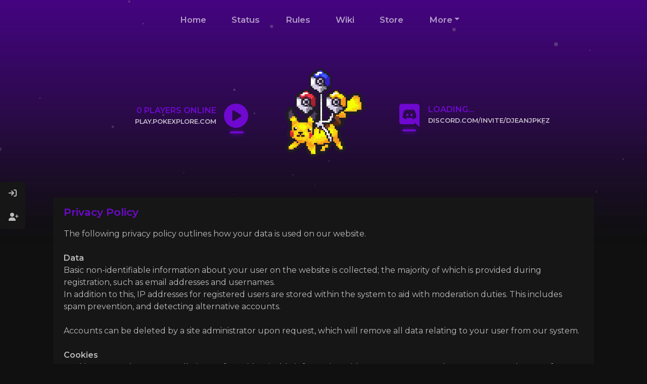

--- FILE ---
content_type: text/html; charset=UTF-8
request_url: https://pokexplore.com/privacy/
body_size: 7451
content:

<!DOCTYPE html>
<html lang='en' dir='ltr' class="dark" id="html">
	<head>
	  
		<!-- Optimization -->
		<link rel="preload" href="/custom/templates/Cobalt/js/core/mod.min.js" as="script">
		<link rel="preconnect" href="https://fonts.googleapis.com">
		<link rel="preconnect" href="https://fonts.gstatic.com" crossorigin>
				<link rel="preload" href="https://cdn.jsdelivr.net/npm/bootstrap@4.6.1/dist/css/bootstrap.min.css" integrity="sha384-zCbKRCUGaJDkqS1kPbPd7TveP5iyJE0EjAuZQTgFLD2ylzuqKfdKlfG/eSrtxUkn" crossorigin="anonymous" as="style">
		
		<!-- Early loading scripts -->
		<script src="/custom/templates/Cobalt/js/core/mod.min.js"></script>

		<title>Privacy Policy &bull; PokeXplore</title>
		<meta name="title" content="Privacy Policy &bull; PokeXplore">
        <meta charset="utf-8"/>
        <meta name="viewport" content="width=device-width, initial-scale=1.0"/>
		<meta name="theme-color" content="#1d1d1d">
		<meta name="keywords" content=" "/>
		<meta name="description" content=" "/>
					<link rel="shortcut icon" href="/uploads/favicons/678260bebe9e28.13118284_gejmofplihnqk.png" type="image/x-icon"/>
		
		<!-- Opengraph / Facebook -->
		<meta property="og:type" content="website" />
        <meta property="og:url" content="https://www.pokexplore.com/privacy/"/>
		<meta property="og:site_name" content="PokeXplore"/>
					<meta property="og:title" content="Privacy Policy &bull; PokeXplore"/>
			<meta property="og:description" content=" "/>
							<meta property="og:image" content="/uploads/balloon_pika_2_big.png" />
					
		<!-- Twitter -->
		<meta property="twitter:url" content="https://www.pokexplore.com/privacy/">
					<meta property="twitter:title" content="Privacy Policy &bull; PokeXplore">
			<meta property="twitter:description" content=" "/>
							<meta property="twitter:card" content="summary_large_image"/>
				<meta property="twitter:image" content="/uploads/balloon_pika_2_big.png" />
					
					<link rel="stylesheet" href="/core/assets/vendor/@fortawesome/fontawesome-free/css/all.min.css">
					
                <link rel="stylesheet" 
                href="https://cdn.jsdelivr.net/npm/bootstrap@4.6.1/dist/css/bootstrap.min.css" integrity="sha384-zCbKRCUGaJDkqS1kPbPd7TveP5iyJE0EjAuZQTgFLD2ylzuqKfdKlfG/eSrtxUkn" crossorigin="anonymous">
					
                <link rel="stylesheet" 
                href="/custom/templates/Cobalt/css/cobalt.css?v=1.8.3">
					
                <link rel="preload" 
                href="https://fonts.googleapis.com/css2?family=Montserrat:wght@400;500;600&display=swap" as="style" onload="this.onload=null;this.rel='stylesheet'">
					<style>
		
			:root {
		        --p-color: #6F08D0;
		    }
		
		    /* Primary Color */
		    .discord-text .st0, .status-text path, .discord-icon .st0, .status-icon path {fill: var(--p-color) !important;}
			.swal2-icon.swal2-info, .cobalt-update-box .update-icon, .header-theme, .news-title, .top-text, .error-title, .lr-title, .p-icon, .theme-text, .other-btn:after, .other-btn:focus:after, .footer-text-header:after, .widget-header-txt:after, .discord-text .icon:after, .status-text .icon:after, .dropdown-item.d-header, .rules-menu .active span, .rules-menu .active i, .welcome-title, .profile-tabs-new .profile-nav-link.active {color: var(--p-color) !important;}
			a, a:hover, a:focus, .mcs-server-name {color: var(--p-color)}
			.color-overlay {background: linear-gradient(var(--p-color), #101010);}
			.swal2-icon.swal2-info, .page-item.active .page-link, .user-nav-link.active, .profile-about-box, .rules-menu-link.active {border-color: #6F08D0 !important;}
			.swal2-styled.swal2-confirm, .widget-header-txt:after, .discord-text .icon:after, .status-text .icon:after, .nav-link.store-link, .footer-text-header:after, .badge-theme, #toast-container, .progress-bar, .login-overlay, .register-overlay, .vote-tabs .btn.btn-theme.active, .p-color-overlay, .modal-header, .btn-theme, .button-checkbox>.active, .spoiler .spoiler-toggle, .spoiler .spoiler-title, .page-item.active .page-link, .btn.profile-btn.active:after, .cc-window.cc-floating .cc-highlight .cc-btn.cc-allow, .referrals .copy-text button {background-color: var(--p-color) !important;}
			.swal2-styled.swal2-confirm:hover, .spoiler .spoiler-toggle:hover, .spoiler .spoiler-title:hover, .btn-theme:hover {background-color: var(--p-color) !important; filter: brightness(0.85)}
			.wiki-menu .active.dropdown-toggle::after, .profile-tabs-new .profile-nav-link.active {
				border-top-color: var(--p-color) !important;
				border-bottom-color: var(--p-color) !important;
			}			
			
			/* Header */
			.header:after {height: 227.5px; background: linear-gradient(rgba(0, 0, 0, 0.4), transparent);} .header:before {background: linear-gradient(rgba(0, 0, 0, 0.4), #101010);}
			.header {background-position: center top !important}
			@media (min-width: 769px) {.header {height: 475px}}
			@media (max-width: 768px) {.header {height: 340px}}
		    @media (min-width: 769px) {.logo {height: 200px; margin-top: 122.5px}}
		    @media (max-width: 768px) {.logo {height: 130px; margin-top: 85px}}
		    .status-text, .discord-text {margin-top: 203.5px}
		    @media (max-width: 1050px) {.status-box-container .text, .discord-box-container .text {display: none}}
		    .line-scale > div {background-color: #FFFFFF;}
		    
		    /* Other */
		    .login-overlay, .register-overlay {opacity: 0.5 !important}
		
		</style>
					<style>.navbar-nav .nav-item:first-child {margin-left: -15px !important}</style>
					<style>.navbar-bottom .store-link:after, .navbar-bottom .store-link:focus:after, .navbar-top-new .store-link:after, .navbar-top-new .store-link:focus:after {box-shadow: 0px 0px 12px 0px #6F08D0}</style>
					<style>.p-image-frame {z-index: 1; opacity: 0.7}</style>
					<style>
				.store-box {
					border: 3px solid #6F08D0;
					box-shadow: 0 0 10px rgb(111 8 208 / 50%);
				}
				.webp .store-box {
					background: linear-gradient(to bottom, rgba(111 8 208 / 70%), rgba(111 8 208 / 70%));
				}
				.no-webp .store-box {
					background: linear-gradient(to bottom, rgba(111 8 208 / 70%), rgba(111 8 208 / 70%));
				}
		</style>
						
		    </head>
	<body>
            <div class="load-wrapper"><div class="loader"><div class="loader-inner line-scale"><div></div><div></div><div></div><div></div><div></div></div></div></div>
        <nav class="navbar navbar-expand-lg navbar-theme navbar-double navbar-top-new">
        <div class="container">
            <button class="navbar-toggler nav-link" type="button"><i class="fa-solid fa-bars"></i> Menu</button>
            
                        <div class="status-icon" onclick="copyToClipboard('#ip')">
                <svg class="creeper" xmlns="http://www.w3.org/2000/svg" viewBox="0 0 512 512"><!--! Font Awesome Pro 6.4.0 by @fontawesome - https://fontawesome.com License - https://fontawesome.com/license (Commercial License) Copyright 2023 Fonticons, Inc. --><path d="M0 256a256 256 0 1 1 512 0A256 256 0 1 1 0 256zM188.3 147.1c-7.6 4.2-12.3 12.3-12.3 20.9V344c0 8.7 4.7 16.7 12.3 20.9s16.8 4.1 24.3-.5l144-88c7.1-4.4 11.5-12.1 11.5-20.5s-4.4-16.1-11.5-20.5l-144-88c-7.4-4.5-16.7-4.7-24.3-.5z"/></svg>
            </div>
            
            <a href="http://discord.com/invite/DjEaNjpkFZ" target="_blank">
                <div class="discord-icon">
                            <svg class="discord" xmlns="http://www.w3.org/2000/svg" viewBox="0 0 245 240">
                                <path class="st0"
                                    d="M104.4 103.9c-5.7 0-10.2 5-10.2 11.1s4.6 11.1 10.2 11.1c5.7 0 10.2-5 10.2-11.1.1-6.1-4.5-11.1-10.2-11.1zM140.9 103.9c-5.7 0-10.2 5-10.2 11.1s4.6 11.1 10.2 11.1c5.7 0 10.2-5 10.2-11.1s-4.5-11.1-10.2-11.1z">
                                </path>
                                <path class="st0"
                                    d="M189.5 20h-134C44.2 20 35 29.2 35 40.6v135.2c0 11.4 9.2 20.6 20.5 20.6h113.4l-5.3-18.5 12.8 11.9 12.1 11.2 21.5 19V40.6c0-11.4-9.2-20.6-20.5-20.6zm-38.6 130.6s-3.6-4.3-6.6-8.1c13.1-3.7 18.1-11.9 18.1-11.9-4.1 2.7-8 4.6-11.5 5.9-5 2.1-9.8 3.5-14.5 4.3-9.6 1.8-18.4 1.3-25.9-.1-5.7-1.1-10.6-2.7-14.7-4.3-2.3-.9-4.8-2-7.3-3.4-.3-.2-.6-.3-.9-.5-.2-.1-.3-.2-.4-.3-1.8-1-2.8-1.7-2.8-1.7s4.8 8 17.5 11.8c-3 3.8-6.7 8.3-6.7 8.3-22.1-.7-30.5-15.2-30.5-15.2 0-32.2 14.4-58.3 14.4-58.3 14.4-10.8 28.1-10.5 28.1-10.5l1 1.2c-18 5.2-26.3 13.1-26.3 13.1s2.2-1.2 5.9-2.9c10.7-4.7 19.2-6 22.7-6.3.6-.1 1.1-.2 1.7-.2 6.1-.8 13-1 20.2-.2 9.5 1.1 19.7 3.9 30.1 9.6 0 0-7.9-7.5-24.9-12.7l1.4-1.6s13.7-.3 28.1 10.5c0 0 14.4 26.1 14.4 58.3 0 0-8.5 14.5-30.6 15.2z">
                                </path>
                            </svg>
                </div>
            </a>
            
            <div class="collapse navbar-collapse" id="navbar">


            
                <ul class="navbar-nav mx-auto">
                                                                                                        <li class="nav-item">
                                    <a class="nav-link"
                                        href="/" > Home</a>
                                </li>
                                                                                                                                                            <li class="nav-item">
                                    <a class="nav-link"
                                        href="/status/" > Status</a>
                                </li>
                                                                                                                                                            <li class="nav-item">
                                    <a class="nav-link"
                                        href="/rules/" > Rules</a>
                                </li>
                                                                                                                                                            <li class="nav-item">
                                    <a class="nav-link"
                                        href="/wiki/" > Wiki</a>
                                </li>
                                                                                                                                                            <li class="nav-item">
                                    <a class="nav-link"
                                        href="https://pokexplore.craftingstore.net/"                                         target="_blank" > Store</a>
                                </li>
                                                                                                                            <li class="nav-item dropdown more-dropdown">
                                <a class="nav-link dropdown-toggle" data-toggle="dropdown" href="#" role="button"
                                    aria-haspopup="true" aria-expanded="false"> More</a>
                                <div class="dropdown-menu more-dropdown-menu">
                                                                            <a class="dropdown-item" href="https://docs.google.com/forms/d/e/1FAIpQLSeA7PgF9-xbE0OuJd9LDwsjlK0dAVYnDOnaCQdWw3KiCYCEjA/viewform"
                                                                                        target="_blank" > Staff Application</a>
                                                                            <a class="dropdown-item" href="https://docs.google.com/forms/d/e/1FAIpQLSfwZcmsgm8TgxGiKBasjZjcQFudfRdfPwQ4emK56LyMI9tdlA/viewform"
                                            > Bug Report</a>
                                                                            <a class="dropdown-item" href="https://docs.google.com/forms/d/e/1FAIpQLScE5G_VrCKq0PiNMiJhhcv_XxdHxm-XZn1Nuy_XZUUC3TNYUA/viewform"
                                                                                        target="_blank" > Player Report</a>
                                                                            <a class="dropdown-item" href="https://docs.google.com/forms/d/e/1FAIpQLScY83CVCgxc_F6lLGzoATOSo5OfuvoNVG0g8IuNFdEfBvEQFQ/viewform"
                                                                                        target="_blank" > Punishment Appeal</a>
                                                                            <a class="dropdown-item" href="https://docs.google.com/forms/d/e/1FAIpQLSc9wAH6nqAcU3kQh8jB10K0GflgFTnuYbtsv1NvpI9x8QoP-w/viewform"
                                                                                        target="_blank" > Help Request</a>
                                                                            <a class="dropdown-item" href="https://forms.gle/G5iS1Tqc1A1mFjYo7"
                                                                                        target="_blank" > Tournament Registration</a>
                                                                            <a class="dropdown-item" href="https://forms.gle/s4R2zZYDcsp9VUhJ8"
                                                                                        target="_blank" > Gymleader Application</a>
                                                                    </div>
                            </li>
                                                            </ul>
                
            







            </div>
        </div>
    </nav>

<div class="color-overlay" >
    <div class="header" id="header-pjs"
        style="opacity: 0.6; z-index: 1"
        ></div>
</div>

<div class="logo-ds-flex">

            <div class="status-box-container">
            <div class="status-text" onclick="copyToClipboard('#ip')">
                <div class="text">
                    <div class="top-text"><span class="server-status">Loading...</span></div>
                    <div class="bottom-text">
                        <div class="reel-1"><span id="ip">play.pokexplore.com</span></div>
                        <div class="reel-1">Click to copy IP</div>
                    </div>
                </div>
                <div class="icon">
                    <div class="icon-wrapper">
                        <svg class="creeper" xmlns="http://www.w3.org/2000/svg" viewBox="0 0 512 512"><!--! Font Awesome Pro 6.4.0 by @fontawesome - https://fontawesome.com License - https://fontawesome.com/license (Commercial License) Copyright 2023 Fonticons, Inc. --><path d="M0 256a256 256 0 1 1 512 0A256 256 0 1 1 0 256zM188.3 147.1c-7.6 4.2-12.3 12.3-12.3 20.9V344c0 8.7 4.7 16.7 12.3 20.9s16.8 4.1 24.3-.5l144-88c7.1-4.4 11.5-12.1 11.5-20.5s-4.4-16.1-11.5-20.5l-144-88c-7.4-4.5-16.7-4.7-24.3-.5z"/></svg>
                    </div>
                </div>
            </div>
        </div>
    
    <div class="logo-container">
        <a id="logo-link" href="/">
                        <picture>
                <source srcset="/uploads/bef204ff3bff2e9982c48900f1f8eb8985ff45dalogo.webp" type="image/webp">
                <source srcset="/uploads/balloon_pika_2_big.png">
                <img class="logo animated-logo" alt="logo"
                    src='/uploads/balloon_pika_2_big.png' />
            </picture>
                    </a>
    </div>

            <div class="discord-box-container">
            <a href="http://discord.com/invite/DjEaNjpkFZ" target="_blank">
                <div class="discord-text">
                    <div class="icon">
                        <div class="icon-wrapper">
                            <svg class="discord" xmlns="http://www.w3.org/2000/svg" viewBox="0 0 245 240">
                                <path class="st0"
                                    d="M104.4 103.9c-5.7 0-10.2 5-10.2 11.1s4.6 11.1 10.2 11.1c5.7 0 10.2-5 10.2-11.1.1-6.1-4.5-11.1-10.2-11.1zM140.9 103.9c-5.7 0-10.2 5-10.2 11.1s4.6 11.1 10.2 11.1c5.7 0 10.2-5 10.2-11.1s-4.5-11.1-10.2-11.1z">
                                </path>
                                <path class="st0"
                                    d="M189.5 20h-134C44.2 20 35 29.2 35 40.6v135.2c0 11.4 9.2 20.6 20.5 20.6h113.4l-5.3-18.5 12.8 11.9 12.1 11.2 21.5 19V40.6c0-11.4-9.2-20.6-20.5-20.6zm-38.6 130.6s-3.6-4.3-6.6-8.1c13.1-3.7 18.1-11.9 18.1-11.9-4.1 2.7-8 4.6-11.5 5.9-5 2.1-9.8 3.5-14.5 4.3-9.6 1.8-18.4 1.3-25.9-.1-5.7-1.1-10.6-2.7-14.7-4.3-2.3-.9-4.8-2-7.3-3.4-.3-.2-.6-.3-.9-.5-.2-.1-.3-.2-.4-.3-1.8-1-2.8-1.7-2.8-1.7s4.8 8 17.5 11.8c-3 3.8-6.7 8.3-6.7 8.3-22.1-.7-30.5-15.2-30.5-15.2 0-32.2 14.4-58.3 14.4-58.3 14.4-10.8 28.1-10.5 28.1-10.5l1 1.2c-18 5.2-26.3 13.1-26.3 13.1s2.2-1.2 5.9-2.9c10.7-4.7 19.2-6 22.7-6.3.6-.1 1.1-.2 1.7-.2 6.1-.8 13-1 20.2-.2 9.5 1.1 19.7 3.9 30.1 9.6 0 0-7.9-7.5-24.9-12.7l1.4-1.6s13.7-.3 28.1 10.5c0 0 14.4 26.1 14.4 58.3 0 0-8.5 14.5-30.6 15.2z">
                                </path>
                            </svg>
                        </div>
                    </div>
                    <div class="text">
                        <div class="top-text"><span class="discord-status">Loading...</span></div>
                        <div class="bottom-text">
                            <div class="reel-1">discord.com/invite/DjEaNjpkFZ</div>
                            <div class="reel-1">Click to join</div>
                        </div>
                    </div>
                </div>
            </a>
        </div>
    
</div>

<div class="coldfire-navbar-menu">
    <div class="nav-header">
        <div class="nav-header-text theme-text">PokeXplore</div>
        <div id="nav-header-close" class="nav-header-close btn btn-secondary ml-4"><i class="fa-solid fa-xmark"></i></div>
    </div>
    <ul>
                                    <li class="nav-item">
                    <a class="nav-link" href="/"
                        >
                        Home</a>
                </li>
                                                <li class="nav-item">
                    <a class="nav-link" href="/status/"
                        >
                        Status</a>
                </li>
                                                <li class="nav-item">
                    <a class="nav-link" href="/rules/"
                        >
                        Rules</a>
                </li>
                                                <li class="nav-item">
                    <a class="nav-link" href="/wiki/"
                        >
                        Wiki</a>
                </li>
                                                <li class="nav-item">
                    <a class="nav-link" href="https://pokexplore.craftingstore.net/"
                         target="_blank" >
                        Store</a>
                </li>
                                                <li class="nav-item dropdown more-dropdown">
                    <a class="nav-link dropdown-toggle" data-toggle="dropdown" href="#" role="button" aria-haspopup="true"
                        aria-expanded="false"> More</a>
                    <div class="dropdown-menu more-dropdown-menu">
                                                    <a class="dropdown-item" href="https://docs.google.com/forms/d/e/1FAIpQLSeA7PgF9-xbE0OuJd9LDwsjlK0dAVYnDOnaCQdWw3KiCYCEjA/viewform"
                                 target="_blank"
                                > Staff Application</a>
                                                    <a class="dropdown-item" href="https://docs.google.com/forms/d/e/1FAIpQLSfwZcmsgm8TgxGiKBasjZjcQFudfRdfPwQ4emK56LyMI9tdlA/viewform"
                                > Bug Report</a>
                                                    <a class="dropdown-item" href="https://docs.google.com/forms/d/e/1FAIpQLScE5G_VrCKq0PiNMiJhhcv_XxdHxm-XZn1Nuy_XZUUC3TNYUA/viewform"
                                 target="_blank"
                                > Player Report</a>
                                                    <a class="dropdown-item" href="https://docs.google.com/forms/d/e/1FAIpQLScY83CVCgxc_F6lLGzoATOSo5OfuvoNVG0g8IuNFdEfBvEQFQ/viewform"
                                 target="_blank"
                                > Punishment Appeal</a>
                                                    <a class="dropdown-item" href="https://docs.google.com/forms/d/e/1FAIpQLSc9wAH6nqAcU3kQh8jB10K0GflgFTnuYbtsv1NvpI9x8QoP-w/viewform"
                                 target="_blank"
                                > Help Request</a>
                                                    <a class="dropdown-item" href="https://forms.gle/G5iS1Tqc1A1mFjYo7"
                                 target="_blank"
                                > Tournament Registration</a>
                                                    <a class="dropdown-item" href="https://forms.gle/s4R2zZYDcsp9VUhJ8"
                                 target="_blank"
                                > Gymleader Application</a>
                                            </div>
                </li>
                    
        <div class="divider"></div>

                                                        <li class="nav-item">
                        <a class="nav-link bottom-nav" href="/login/">
                                                    <span data-toggle="tooltip" data-placement="right" data-offset="0 10px" title="Log In"><i class="fa-solid fa-arrow-right-to-bracket"></i></span> Log In
                                                </a>
                    </li>
                                                                <li class="nav-item">
                        <a class="nav-link bottom-nav" href="/register/">
                                                    <span data-toggle="tooltip" data-placement="right" data-offset="0 10px" title="Register"><i class="fa-solid fa-user-plus"></i></span> Register
                                                </a>
                    </li>
                                    
        </ul>
    </div>

    <div class="overlay"></div>
    
         <div class="user-box">
            <div class="header-btn-row">
                <nav class="navbar">
                    <ul class="navbar-nav">
                                                                                                <li class="nav-item">
                                        <a class="nav-link bottom-nav" href="/login/">
                                                                                    <span data-toggle="tooltip" data-placement="right" data-offset="0 10px" title="Log In"><i class="fa-solid fa-arrow-right-to-bracket"></i></span>
                                                                                </a>
                                    </li>
                                                                                                                                <li class="nav-item">
                                        <a class="nav-link bottom-nav" href="/register/">
                                                                                    <span data-toggle="tooltip" data-placement="right" data-offset="0 10px" title="Register"><i class="fa-solid fa-user-plus"></i></span>
                                                                                </a>
                                    </li>
                                                                                    </ul>
                    </nav>
                </div>
            </div>
                

        <div class="container top-container">

            
                                                    
            
            <div class="alert alert-danger" id="ie-message">
                Internet Explorer: Internet Explorer is not supported. Please upgrade to a more modern browser.
            </div>

            <div class="chatbox mb-3" id="chatbox-top"></div>
        </div>

        
            <div id="loginModal" class="modal fade login-modal-lg" tabindex="-1" role="dialog" aria-labelledby="loginModal"
                aria-hidden="true">
                <div class="modal-dialog modal-md">
                    <div class="modal-content">
                        <div class="login-menu"></div>
                    </div>
                </div>
            </div>


            <div id="registerModal" class="modal fade register-modal-lg" tabindex="-1" role="dialog" aria-labelledby="registerModal"
                aria-hidden="true">
                <div class="modal-dialog modal-md">
                    <div class="modal-content">
                        <div class="register-menu"></div>
                    </div>
                </div>
            </div>

            <div class="modal fade" id="loginRegisterError" tabindex="-1" role="dialog" aria-labelledby="loginRegisterErrorLabel" aria-hidden="true">
    <div class="modal-dialog" role="document">
        <div class="modal-content">
            <div class="modal-header">
                <span class="modal-title" id="loginRegisterErrorLabel">Error</span>
            </div>
            <div class="modal-body">
            There was an error loading this menu. The website owner needs to follow these steps to fix it:<br />
            1. Make sure the hostname value in core/config.php in FTP matches your site url.<br />
            2. If you are using the www. prefix make sure the force www option is enabled in StaffCP -> Configuration -> General Settings.
            </div>
        </div>
    </div>
</div>

                <div class="container">
    <div class="card">
        <div class="card-header header-theme">Privacy Policy</div>
        <div class="card-body">
            The following privacy policy outlines how your data is used on our website.<br /><br /><strong>Data</strong><br />Basic non-identifiable information about your user on the website is collected; the majority of which is provided during registration, such as email addresses and usernames.<br />In addition to this, IP addresses for registered users are stored within the system to aid with moderation duties. This includes spam prevention, and detecting alternative accounts.<br /><br />Accounts can be deleted by a site administrator upon request, which will remove all data relating to your user from our system.<br /><br /><strong>Cookies</strong><br />Cookies are used to store small pieces of non-identifiable information with your consent. In order to consent to the use of cookies, you must either close the cookie notice (as explained within the notice) or register on our website.<br />Data stored by cookies include any recently viewed topic IDs, along with a unique, unidentifiable hash upon logging in and selecting "Remember Me" to automatically log you in next time you visit.
        </div>
    </div>
</div>
 
<div class="container">
    <div class="chatbox" id="chatbox-bottom"></div>
</div>
<div class="footer-spacer"></div>

<div class="footer">


<div class="f-large">
        <div class="container">
            <div class="row">
                <div class="col-lg-4 footer-col footer-about">
                    <div class="footer-text-header">Play Now</div>
                    <p>Start your journey today! Click below to copy the server IP</p>
                                            <button class="btn btn-play" onclick="copyToClipboard('#play-ip')" data-toggle="tooltip"
                            title="Click to copy"><span id="play-ip">play.pokexplore.com</span> <i class="fa-solid fa-angles-right"></i></button>
                                    </div>
                <div class="col-lg-4 footer-col">
                    <div class="footer-text-header">Links</div>
                    <a class="footer-link terms-link" href="/terms/">Terms and Conditions</a>
                    <a class="footer-link privacy-policy-link" href="/privacy/">Privacy Policy</a>
                                    </div>
                <div class="col-lg-4 footer-col">
                    <div class="footer-text-header">Store</div>
                    <p>Check out our store to support PokeXplore!</p>
                    <a href="https://store.pokexplore.com" class="btn btn-theme other-btn">Store <i class="fas fa-shopping-cart"></i></a>
                </div>
            </div>
        </div>
</div>



<div class="f-small">
    <div class="container d-flex">
        <div class="f-copyright">
            <div class="f-top-copy"><span>PokeXplore <i class="fa-regular fa-copyright"></i> 2026.</span> All rights reserved.</div>
            <div class="f-bottom-copy">Not affiliated with Mojang or Microsoft.</div>
        </div>
                <div class="f-tc">
                    </div>
        <div class="f-icon-col">
            <a href="https://coldfiredzn.com" rel="noopener" target="_blank">
                <picture>
                    <source srcset="/custom/templates/Cobalt/template_settings/coldfire.webp" type="image/webp">
                    <source srcset="/custom/templates/Cobalt/template_settings/coldfire.png">
                    <img class="f-credit-img" alt="Coldfire Design" src='/custom/templates/Cobalt/template_settings/coldfire.png' />
                </picture>
            </a>
        </div>
    </div>
</div>

</div>

<script type="text/javascript" src="/core/assets/vendor/jquery/dist/jquery.min.js"></script>
<script type="text/javascript" src="/core/assets/vendor/jquery.cookie/jquery.cookie.js"></script>

                <script type="text/javascript" 
                    src="https://cdn.jsdelivr.net/npm/bootstrap@4.6.1/dist/js/bootstrap.bundle.min.js" integrity="sha384-fQybjgWLrvvRgtW6bFlB7jaZrFsaBXjsOMm/tB9LTS58ONXgqbR9W8oWht/amnpF"crossorigin="anonymous"></script>

                <script type="text/javascript" 
                    src="https://cdn.jsdelivr.net/npm/sweetalert2@11.2.0/dist/sweetalert2.all.min.js" integrity="sha256-tGZXBB9uK3MK1zLsI8b/1gZYQcBl8TMTi52kA2RmEKc="crossorigin="anonymous"></script>

                <script type="text/javascript" 
                    src="https://cdn.jsdelivr.net/npm/tsparticles@1.39.3/tsparticles.min.js" integrity="sha256-CGTXk49NPei0eRo1PL2NVebBLfmfE7PQlx0ktUIpM+o="crossorigin="anonymous"></script>
<script type="text/javascript">
			var particles = "yes";
			var winter = "no";
			var swal_server_copy = "Now go join the server!";
			var discord_server = "602624036853514269";
			var mc_server = "play.pokexplore.com";
			var ds_box = "yes";
			var ds_breakpoint = "1050";
			var users_online = "users online";
			var user_online = "user online";
			var players_online = "players online";
			var player_online = "player online";
			var server_offline = "Server is offline";
		</script>
<script type="text/javascript">var siteName = "PokeXplore", siteURL = "\/", fullSiteUrl = "https:\/\/www.pokexplore.com\/", page = "privacy", pjsPath = "\/custom\/templates\/Cobalt\/js\/particles-settings.json", copied = "Copied!", close = "Close", loading = "Loading...", cookieNotice = "This website uses cookies to enhance your browsing experience. By registering on our website or closing this notice you agree with their use.", cookieAgree = "general\/cookie_agree", noMessages = "No new messages", newMessage1 = "You have 1 new message", newMessagesX = "You have {{count}} new messages", noAlerts = "No new alerts", newAlert1 = "You have 1 new alert", newAlertsX = "You have {{count}} new alerts", debugging = "0", loggedIn = "0", cookie = "0", confirmDelete = "Are you sure you wish to delete this?", offline = "Offline", noPlayersOnline = "There are no players online.", bungeeInstance = "This server is a Bungee instance.", online = "Online", avatarSource = "https:\/\/cravatar.eu\/helmavatar\/{identifier}\/{size}.png", andMoreX = "and {{count}} more", loadingTime = "", route = "\/privacy", csrfToken = "38e1aaa2f0175da68111f411155d198c"</script>

                <script type="text/javascript" 
                    src="/custom/templates/Cobalt/js/core/core.js?v=18"></script>

                <script type="text/javascript" 
                    src="/custom/templates/Cobalt/js/core/user.js?v=5"></script>

                <script type="text/javascript" 
                    src="/custom/templates/Cobalt/js/core/pages.js?v=5"></script>
<script type="text/javascript">$.getJSON('/queries/servers/', function(data) {});</script>
<script type="text/javascript">$.getJSON('/queries/queue/', function(data) {});</script>


<script src="//instant.page/5.1.0" type="module" integrity="sha384-by67kQnR+pyfy8yWP4kPO12fHKRLHZPfEsiSXR8u2IKcTdxD805MGUXBzVPnkLHw"></script>


  </body>
  </html>


--- FILE ---
content_type: text/css; charset=utf-8
request_url: https://pokexplore.com/custom/templates/Cobalt/css/cobalt.css?v=1.8.3
body_size: 14592
content:
/*------------- CSS for Cobalt Theme for NamelessMC -------------*/
/*--------- Made by Coldfire -- https://coldfiredzn.com ---------*/

/* MC Statistics */

.mcs-avatar {
  border-radius: 0.25rem;
  width: 45px;
}

.mcs-username {
  margin-left: 0.5rem;
  font-size: 1.1rem;
  margin-top: auto;
  margin-bottom: auto;
  cursor: pointer;
  transition: 0.2s;
}

.mcs-username:hover {
  filter: brightness(80%);
}

.mcs-count {
  font-size: 1.3rem;
  font-weight: 500;
  margin: auto 0;
}

.mcs-small {
  font-size: 0.95rem;
}

.mcs-player-sidebar-title {
  font-size: 1.1rem;
  font-weight: 500;
}

.mcs-server-name {
  margin-bottom: 0 !important;
}

/*---------- General ----------*/

.btn-share::after {
  display: none;
}

.members-staff-av {
  width: 45px;
  height: 45px;
  margin-right: 0.75rem;
}

.members-container span {
  cursor: pointer;
  font-size: 1.1rem;
}

.members-count {
  margin-top: 4px;
}

.members-card {
  height: 100%;
}

.members-card .btn {
  position: absolute;
  bottom: 1.25rem;
}

.members-col {
  margin-bottom: 1.2rem;
}

.members-card .pagination {
  background-color: rgb(255, 255, 255, 0.05);
  display: inline-block;
  padding: 0.25rem;
}

.members-card .pagination a {
  font-size: 0.9rem;
  font-weight: 500;
  padding: 0.45rem 0.75rem;
  color: rgb(189, 189, 189) !important;
}

.joypixels,
.twemoji {
  height: 1em;
  width: 1em;
  vertical-align: middle;
}

.nav-tabs .nav-link {
  border: none;
  padding: 0.5em 1em !important;
  margin: 0 !important;
  color: #fff !important;
}

.nav-tabs {
  border: none;
}

.badge {
  padding: 5px 10px;
  font-weight: 600;
  color: #fff;
  border-radius: 5px;
}

.swal2-styled.swal2-confirm:focus {
  box-shadow: none !important;
}

a {
  text-decoration: none !important;
}

.tokenfield.form-control {
  cursor: text;
}

@media (min-width: 768px) {
  .mobile_only {
    display: none;
  }
}

@media (max-width: 767px) {
  .col-inv {
    display: none;
  }

  .web_only {
    display: none;
  }

  html {
    font-size: 90%;
  }
}

img {
  max-width: 100%;
}

.forum-post-card img {
  height: auto;
}

.forum_post {
  word-wrap: break-word;
  overflow-x: auto;
}

.forum_post img {
  overflow: auto;
  max-width: 100%;
  height: auto;
}

.username {
  font-weight: 500;
}

.username:hover {
  filter: brightness(80%);
}

body {
  font-family: "Montserrat", sans-serif;
}

.avatar-img {
  border-radius: 0.15rem;
}

.input-group-text {
  background-color: rgba(255, 255, 255, 0.15) !important;
  color: rgb(189, 189, 189) !important;
  font-weight: 500;
}

.fb-page {
  margin-bottom: 1rem !important;
}

.breadcrumb {
  padding: 0.55rem 1.25rem !important;
  font-size: 0.85rem;
}

#tsparticles {
  position: absolute;
  top: 0;
  left: 0;
  width: 100%;
  height: 100%;
}

#ie-message {
  display: none;
}

@media all and (-ms-high-contrast: none), (-ms-high-contrast: active) {
  #ie-message {
    display: initial;
  }
}

.connection-status-icon {
  margin: auto;
  display: block;
  margin-top: 0.5rem;
}

input:-webkit-autofill,
input:-webkit-autofill:visited,
input:-webkit-autofill:hover,
input:-webkit-autofill:focus,
input:-webkit-autofill:active {
  -webkit-box-shadow: 0 0 0 30px #202020 inset !important;
}

input:-webkit-autofill {
  -webkit-text-fill-color: rgb(189 189 189) !important;
}

input:-webkit-autofill,
input:-webkit-autofill:hover,
input:-webkit-autofill:focus,
input:-webkit-autofill:active {
  transition: background-color 5000s ease-in-out 0s;
}

.bg-gallery-thumbnail {
  display: block;
  max-width: 95%;
  height: auto;
  background-size: cover;
  background-position: center;
  background-repeat: no-repeat;
  transition: all 200ms ease-in-out;
  line-height: 10;
}

/*---------- Maintenance ----------*/
.maintenance-icon {
  position: fixed;
  right: 2rem;
  bottom: 2rem;
  border-radius: 20rem;
  background-color: #ff0018;
  padding: 0.75rem 1.25rem;
  color: #fff;
  font-size: 1.5rem;
  box-shadow: rgb(255 0 24 / 20%) 0 0 10px 4px;
  z-index: 100;
}

.maintenance-icon:hover {
  filter: brightness(70%);
}

/*---------- Rules Module ----------*/

.rules-menu {
  background-color: #161616;
  border-radius: 0.25rem;
  margin-bottom: 1rem;
  padding-bottom: 0.5rem;
}

.rules_image_icon {
  height: 2.8rem;
  width: auto;
}

.rules-menu .nav {
  flex-direction: column;
}

.rules-menu .menu-title {
  font-weight: 600;
  font-size: 1.4rem;
  padding: 1rem 1.75rem;
}

.rules-menu-link {
  padding: 1.05rem calc(1.75rem - 5px);
  display: block;
  position: relative;
  border-left: 5px solid transparent;
}

.rules-menu-link i {
  font-size: 2rem;
  position: absolute;
  top: 0.7rem;
  color: rgba(255, 255, 255, 0.03);
}

.rules-menu-link span {
  display: inline-block;
  margin-left: 3.6rem;
  font-weight: 600;
  font-size: 1.1rem;
  text-transform: uppercase;
  color: rgba(255, 255, 255, 0.4);
  transition: 0.25s;
}

.rules-menu-link:hover {
  background-color: rgba(255, 255, 255, 0.03);
}

/*---------- Referrals Module (created by ///Esmit._.jonz///) ----------*/

#th-ref {
  border: 1px solid #3e3e3e;
  background-color: #282828;
}

#td-ref {
  border: 1px solid #3e3e3e;
  background-color: #141313;
}

.referrals .copy-text {
  text-align: center;
  position: relative;
  margin: 5%;
  padding: 10px;
}

.referrals .copy-text input.text {
  padding: 10px;
  padding-left: 20px;
  width: 90%;
  border-radius: 30px;
  font-size: 18px;
  color: #555;
  border: none;
  outline: none;
}

.referrals .copy-text button {
  padding: 10px;
  margin-left: 2%;
  color: #fff;
  font-size: 18px;
  border: none;
  outline: none;
  border-radius: 10px;
  cursor: pointer;
}

.referrals .copy-text button:before {
  content: "Copied";
  position: absolute;
  top: -40px;
  right: 0px;
  background: #000000;
  padding: 8px 10px;
  border-radius: 20px;
  font-size: 15px;
  display: none;
}

.referrals .copy-text button:after {
  content: "";
  position: absolute;
  top: -8px;
  right: 25px;
  width: 10px;
  height: 10px;
  background: #000000;
  transform: rotate(45deg);
  display: none;
}

.referrals .copy-text.active button:before,
.referrals .copy-text.active button:after {
  display: block;
}

/*---------- Ghost Module ----------*/

.latest-news-image {
  height: 50px;
  width: 50px;
  overflow: hidden;
  border-radius: 0.25rem;
  margin-top: 0.3rem;
}

.latest-news-image img {
  height: 100%;
  max-width: none;
}

.latest-news-name {
  font-weight: 600;
  color: #fff;
}

.latest-news-date,
.latest-news-readtime {
  color: rgb(189 189 189);
}

.cf-full-post-img {
  height: 300px;
  border-top-left-radius: 0.25rem;
  border-top-right-radius: 0.25rem;
  background-position: center;
  background-repeat: no-repeat;
  background-size: cover;
}

.cf-full-post-content {
  overflow-wrap: break-word;
}

.cf-full-post-img img {
  width: 100%;
  height: auto;
}

.cf-full-post-body {
  padding: 2rem 5%;
  background-color: #161616;
  border-bottom-left-radius: 0.25rem;
  border-bottom-right-radius: 0.25rem;
}

.cf-full-post-title {
  font-weight: 600;
  font-size: 2.7rem;
}

.cf-full-post .readtime {
  margin: auto 0;
  background: rgba(255, 255, 255, 0.03);
  padding: 0.5rem 1rem;
  border-radius: 0.5rem;
  font-size: 0.9rem;
  font-weight: 500;
}

.post-list {
  display: grid;
  grid-template-columns: repeat(6, 1fr);
  grid-gap: 1.5rem;
}

.post-card-large {
  grid-area: span 1 / span 6;
  display: flex;
  flex-direction: row;
  background-color: #161616;
  border-radius: 0.25rem;
}

.post-card-large .post-card-img {
  flex: 1 1 60%;
  overflow: hidden;
  position: relative;
}

.post-card-large .post-card-img img {
  border-top-left-radius: 0.25rem;
  border-bottom-left-radius: 0.25rem;
  position: absolute;
  width: 100%;
  height: 100%;
  object-fit: cover;
}

.post-card-large .post-card-body {
  flex: 1 1 40%;
  padding: 2.5rem 2.5rem;
}

.post-card-large .post-card-title {
  font-weight: 600;
  font-size: 1.8rem;
}

.post-card-large .post-tags {
  font-weight: 700;
  font-size: 1.1rem;
  margin-bottom: 1.3rem;
}

.post-card-large .post-card-footer {
  display: flex;
  margin-top: 1.5rem;
}

.post-card-large .readtime {
  margin: auto 0;
  background: rgba(255, 255, 255, 0.03);
  padding: 0.5rem 1rem;
  border-radius: 0.5rem;
  font-size: 0.9rem;
  font-weight: 500;
}

@media (max-width: 767px) {
  .post-card-large .post-card-footer {
    margin-bottom: 1.5rem;
  }
}

.post-card-medium {
  grid-area: span 1 / span 3;
  background-color: #161616;
  border-radius: 0.25rem;
}

.post-card-medium .post-card-img {
  height: 250px;
  position: relative;
}

.post-card-medium .post-card-img img {
  border-top-left-radius: 0.25rem;
  border-top-right-radius: 0.25rem;
  position: absolute;
  width: 100%;
  height: 100%;
  object-fit: cover;
}

.post-card-medium .post-card-body {
  padding: 1.5rem 2rem;
}

.post-card-medium .post-card-title {
  font-weight: 600;
  font-size: 1.4rem;
}

.post-card-medium .post-tags {
  font-weight: 700;
  font-size: 0.9rem;
  margin-bottom: 1rem;
}

.post-card-medium .post-card-footer {
  display: flex;
  margin-top: 1.5rem;
}

.post-card-medium .readtime {
  margin: auto 0;
  background: rgba(255, 255, 255, 0.03);
  padding: 0.5rem 1rem;
  border-radius: 0.5rem;
  font-size: 0.9rem;
  font-weight: 500;
}

.post-card-small {
  grid-area: span 1 / span 2;
  background-color: #161616;
  border-radius: 0.25rem;
}

.post-card-small .post-card-img {
  height: 200px;
  position: relative;
}

.post-card-small .post-card-img img {
  border-top-left-radius: 0.25rem;
  border-top-right-radius: 0.25rem;
  position: absolute;
  width: 100%;
  height: 100%;
  object-fit: cover;
}

.post-card-small .post-card-body {
  padding: 1.5rem 2rem;
}

.post-card-small .post-card-title {
  font-weight: 600;
  font-size: 1.4rem;
}

.post-card-small .post-tags {
  font-weight: 700;
  font-size: 0.9rem;
  margin-bottom: 1rem;
}

.post-card-small .post-card-footer {
  display: flex;
  margin-top: 1.5rem;
}

.post-card-small .readtime {
  margin: auto 0;
  background: rgba(255, 255, 255, 0.03);
  padding: 0.5rem 1rem;
  border-radius: 0.5rem;
  font-size: 0.9rem;
  font-weight: 500;
}

.post-list .post-card-img img,
.post-card-title {
  transition: 0.25s;
}

.post-list .post-card-img {
  overflow: hidden;
}

.post-list .post-card-img img:hover {
  transform: scale(1.1) rotate(2deg);
}

.post-card-title:hover {
  filter: brightness(85%);
}

/* Fixing wrong card heights */
.outside-footer {
  padding: 1.5rem 2rem;
  position: absolute;
  bottom: 0;
  width: 100%;
}

.post-card-small .post-card-body,
.post-card-medium .post-card-body {
  margin-bottom: 5rem;
}

.post-card-small,
.post-card-medium {
  position: relative;
}

/* Mobile */
@media (max-width: 1100px) {
  .post-card-large .post-card-img {
    flex: 1 1 55%;
  }
  .post-card-large .post-card-body {
    flex: 1 1 45%;
  }
  .post-card-small .post-card-body {
    margin-bottom: 8rem;
  }
  .post-card-small .post-card-footer {
    flex-wrap: wrap;
  }
  .post-card-small .readtime {
    margin-top: 1rem;
  }
}

@media (max-width: 991px) {
  .post-card-large .post-card-img {
    flex: 1 1 40%;
  }
  .post-card-large .post-card-body {
    flex: 1 1 60%;
  }
  .post-card-medium .post-card-body {
    margin-bottom: 8rem;
  }
  /* Small to medium */
  .post-card-small {
    grid-area: span 1 / span 3;
  }
  .post-card-medium .post-card-footer {
    flex-wrap: wrap;
  }
  .post-card-medium .readtime {
    margin-top: 1rem;
  }
}

@media (max-width: 767px) {
  .post-list {
    grid-template-columns: repeat(3, 1fr);
  }
  .post-card-body {
    margin-bottom: -2rem !important;
  }
  /* Large to medium */
  .post-card-large {
    grid-area: span 1 / span 3;
    display: block;
  }
  .post-card-large .post-card-img {
    height: 250px;
  }
  .post-card-large .post-card-img img {
    border-top-right-radius: 0.25rem;
    border-bottom-left-radius: 0;
  }
  .post-card-large .post-card-title {
    font-size: 1.4rem;
  }
  .post-card-large .post-tags {
    margin-bottom: 1rem;
    font-size: 0.9rem;
  }
  .outside-footer {
    position: initial;
  }
}

.full-post-tag {
  font-weight: 600;
}

/*---------- Store Widget ----------*/

.store-box {
  border-radius: 0.25rem;
  position: relative;
  transition: 0.25s;
}

.store-title {
  font-size: 1.8rem;
  font-weight: 600;
  text-transform: uppercase;
  font-style: italic;
  color: #fff;
  margin-top: 1rem;
  margin-left: 1.25rem;
  transition: 0.25s;
}

.store-icon {
  position: absolute;
  bottom: 1.5rem;
  right: 1.25rem;
  font-size: 2rem;
  color: #fff;
  opacity: 0.7;
  transition: 0.25s;
}

.store-subtitle {
  color: rgba(255, 255, 255, 0.7);
  font-weight: 500;
  margin-left: 1.25rem;
  margin-bottom: 1rem;
  transition: 0.25s;
}

.store-box:hover {
  opacity: 0.8;
}

.store-box:hover .store-title,
.store-box:hover .store-subtitle {
  margin-left: 2rem;
}

.store-box:hover .store-icon {
  right: 2rem;
}

/*---------- Store Module (Partydragen) ----------*/

.store-player {
  padding: 0.75rem 1.25rem;
  margin-bottom: 1rem;
  border-radius: 0.25rem;
  background-color: #161616;
}
.store-player .store-player-txt {
  font-weight: 500;
  font-size: 1.2rem;
}
.img-container img {
  height: 45px;
  width: 45px;
}

/*---------- Wiki Module ----------*/

body.swal2-toast-shown .swal2-container.wiki-toast {
  width: 22rem !important;
}

.wiki-page-card span strong:first-letter {
  text-transform: uppercase;
}

.wiki-views .text-white i,
.wiki-replies .text-white i {
  color: #fff;
}

.wiki-menu .dropdown-toggle::after {
  border-bottom-color: rgba(255, 255, 255, 0.4);
  border-top-color: rgba(255, 255, 255, 0.4);
}

.wiki-page-card img {
  overflow: auto;
  max-width: 100%;
  height: auto;
}

.wiki-pro-menu > ul > li.dropdown > button > i {
  margin-left: 2rem;
}

/*---------- Forum ----------*/

@media (min-width: 1200px) {
  .col-xl-2-5 {
    -ms-flex: 0 0 20%;
    flex: 0 0 20%;
    max-width: 20%;
  }
  .col-xl-9-5 {
    -ms-flex: 0 0 80%;
    flex: 0 0 80%;
    max-width: 80%;
  }
}

.input-group-btn .btn.btn-theme {
  border-top-left-radius: 0;
  border-bottom-left-radius: 0;
  height: 100%;
}

.forum-left-col {
  padding: 2rem 1.25rem;
  border-right: 3px solid rgba(255, 255, 255, 0.03);
  height: 100%;
}

.forum-right-top {
  padding: 0.75rem 1.25rem;
  border-bottom: 3px solid rgba(255, 255, 255, 0.03);
}

.forum-post-content,
.signature,
.post-author-mobile {
  padding: 0.75rem 1.25rem;
}

.forum-table tr:first-child td {
  border-top: none;
}

.forum-icon-col {
  display: flex;
  justify-content: center;
  align-items: center;
}

.forum-icon-col i {
  font-size: 3.2rem;
  color: rgba(255, 255, 255, 0.3);
}

.forum-link {
  font-size: 1.1rem;
  font-weight: 600;
}

@media (min-width: 768px) {
  .forum-index-card .col-md-1_5 {
    max-width: 12.333333%;
    flex: 0 0 12.333333%;
  }
  .forum-index-card .col-md-4_5 {
    max-width: 29.333333%;
    flex: 0 0 29.333333%;
  }
}

@media (min-width: 1200px) {
  .forum-index-card .col-md-1_5 {
    max-width: 10.333333%;
    flex: 0 0 10.333333%;
  }
  .forum-index-card .col-md-4_5 {
    max-width: 31.333333%;
    flex: 0 0 31.333333%;
  }
}

@media (min-width: 1600px) {
  .forum-index-card .col-md-1_5 {
    max-width: 8.333333%;
    flex: 0 0 8.333333%;
  }
  .forum-index-card .col-md-4_5 {
    max-width: 33.333333%;
    flex: 0 0 33.333333%;
  }
}
.forum-topic-title {
  font-size: 1.4rem;
  font-weight: 500;
}

.post-author-mobile {
  display: none;
  border-top: 3px solid rgba(255, 255, 255, 0.03);
}

@media (max-width: 991px) {
  .forum-author-col {
    display: none;
  }
  .post-author-mobile {
    display: flex;
  }
  .post-btns {
    margin-top: 0.5rem;
  }
}

/*---------- Badges Module ----------*/

.bdg {
  width: 4em;
  height: 6.2em;
  border-radius: 10px;
}

.bdgsmall {
  border-radius: 50%;
  width: 0;
  height: 0;
  border-radius: 10px;
}

.bdg,
.bdgsmall {
  position: relative;
  margin: 1.5em 3em;
  display: inline-block;
  top: 0;
  transition: all 0.2s ease;
}

.bdg:before,
.bdg:after {
  position: absolute;
  width: inherit;
  height: inherit;
  border-radius: inherit;
  background: inherit;
  content: "";
  top: 0;
  left: 0;
  right: 0;
  bottom: 0;
  margin: auto;
}

.bdg:before {
  transform: rotate(60deg);
}

.bdg:after {
  transform: rotate(-60deg);
}

.bdg:hover {
  top: -4px;
}

.bdg .circle,
.bdgsmall .circlesmall {
  height: 60px;
  position: absolute;
  background: #fff;
  z-index: 10;
  border-radius: 50%;
  top: 0;
  left: 0;
  right: 0;
  bottom: 0;
  margin: auto;
}

.bdg .circle i,
.bdgsmall .circlesmall i {
  font-size: 2rem;
  margin-top: 0.5rem;
}

.bdg .font {
  display: inline-block;
  margin-top: 1em;
}

.bdg .ribbon {
  position: absolute;
  border-radius: 4px;
  padding: 5px 5px 4px;
  width: 100px;
  z-index: 11;
  color: #fff;
  bottom: 12px;
  left: 50%;
  margin-left: -50px;
  height: 25px;
  font-size: 14px;
  box-shadow: 0 1px 2px rgba(0, 0, 0, 0.27);
  text-shadow: 0 2px 2px rgba(0, 0, 0, 0.1);
  text-transform: uppercase;
  background: linear-gradient(to bottom right, #555 0%, #333 100%);
  cursor: default;
}

/*---------- Random Modules ----------*/

.module-iframe {
  border-radius: 0.25rem;
}

.star-rating .fa-star {
  color: gold !important;
}

.resources-categories-header {
  padding: 0rem 1.25rem 0.75rem 1.25rem;
  font-size: 1.4rem;
  font-weight: 500;
}

.mc-trade .user-nav-link {
  background: none;
  color: inherit;
  outline: inherit;
  width: 100%;
  text-align: left;
  border: none;
  border-left: 5px solid transparent;
}

#countdown-value {
  color: #fff;
  font-weight: 500;
  margin-bottom: 0;
}

@media (max-width: 1500px) and (min-width: 800px) {
  .resources-table .d-flex .flex-grow-1 {
    width: 85%;
  }
}

.resource-tabs .btn.profile-btn {
  padding: 0.55rem 1.1rem;
  font-size: 0.9rem;
}

.item .description b {
  font-weight: 600;
}

/*---------- Typeahead ----------*/

span.twitter-typeahead .tt-menu {
  background-color: #181818 !important;
  color: rgb(189, 189, 189) !important;
}

span.twitter-typeahead .tt-suggestion {
  transition: 0.25s;
  color: rgb(189, 189, 189) !important;
}

span.twitter-typeahead .tt-suggestion:focus,
.dropdown-item:hover,
span.twitter-typeahead .tt-suggestion:hover {
  background-color: rgba(255, 255, 255, 0.03) !important;
  color: rgb(189, 189, 189) !important;
}

/*---------- Containers ----------*/

@media (min-width: 768px) {
  .container {
    max-width: 680px;
  }
}
@media (min-width: 850px) {
  .container {
    max-width: 750px;
  }
}
@media (min-width: 992px) {
  .container {
    max-width: 900px;
  }
}
@media (min-width: 1100px) {
  .container {
    max-width: 1000px;
  }
}
@media (min-width: 1200px) {
  .container {
    max-width: 1100px;
  }
}
@media (min-width: 1500px) {
  .container {
    max-width: 1200px;
  }
}
@media (min-width: 1600px) {
  .container {
    max-width: 1300px;
  }
}
@media (min-width: 1700px) {
  .container {
    max-width: 1400px;
  }
}

/*---------- Loader ----------*/

.load-wrapper {
  position: absolute;
  top: 90px;
  z-index: 100000;
  right: 90px;
}

/* Below code from https://connoratherton.com/loaders */
.line-scale-party > div,
.line-scale-pulse-out-rapid > div,
.line-scale-pulse-out > div,
.line-scale > div {
  width: 4px;
  height: 35px;
  display: inline-block;
}
.line-scale-party > div,
.line-scale-pulse-out-rapid > div,
.line-scale-pulse-out > div,
.line-scale > div,
.line-spin-fade-loader > div {
  border-radius: 2px;
  margin: 2px;
}
@-webkit-keyframes line-scale {
  0%,
  100% {
    transform: scaley(1);
  }
  50% {
    transform: scaley(0.4);
  }
}
@keyframes line-scale {
  0%,
  100% {
    transform: scaley(1);
  }
  50% {
    transform: scaley(0.4);
  }
}
.line-scale > div:nth-child(1) {
  animation: line-scale 1s -0.4s infinite cubic-bezier(0.2, 0.68, 0.18, 1.08);
}
.line-scale > div:nth-child(2) {
  animation: line-scale 1s -0.3s infinite cubic-bezier(0.2, 0.68, 0.18, 1.08);
}
.line-scale > div:nth-child(3) {
  animation: line-scale 1s -0.2s infinite cubic-bezier(0.2, 0.68, 0.18, 1.08);
}
.line-scale > div:nth-child(4) {
  animation: line-scale 1s -0.1s infinite cubic-bezier(0.2, 0.68, 0.18, 1.08);
}
.line-scale > div:nth-child(5) {
  animation: line-scale 1s 0s infinite cubic-bezier(0.2, 0.68, 0.18, 1.08);
}
.line-scale > div {
  animation-fill-mode: both;
}
/* Above code from https://connoratherton.com/loaders */

.line-scale > div {
  filter: brightness(80%);
}

@media (max-width: 767px) {
  .load-wrapper {
    display: none;
  }
}

/*---------- Social Media Icons ----------*/

.social {
  transform: scale(0.8);
  transition-duration: 0.5s;
}

/*---------- Frames ----------*/

.avatar-img {
  max-width: none;
}

.frame {
  height: 50px;
  width: 100%;
  position: relative;
}

.frame-sidebar {
  height: 50px;
  width: 100%;
  position: relative;
}

/*---------- Transitions ----------*/

a,
.btn,
.spoiler-toggle,
.spoiler-title,
.alert-dismissible .close,
.navbar-toggler {
  transition: 0.25s;
}

.swal2-styled.swal2-confirm {
  transition: 0.25s !important;
}

/*---------- Scrollbar ----------*/

::-webkit-scrollbar {
  width: 10px;
}

::-webkit-scrollbar-thumb {
  border-radius: 10px;
}

/*---------- Chatbox ----------*/

.chat-list {
  height: 250px;
  max-width: 100%;
  padding-left: 0.5rem;
  padding-right: 0.5rem;
  overflow-y: scroll;
  margin-bottom: 1rem;
}

#chatInput {
  border-top-right-radius: 0.25rem;
  border-bottom-right-radius: 0.25rem;
}

.chat-flex {
  display: flex;
}

.chat-flex .message-text {
  flex-grow: 1;
  margin-left: 15px;
}

.chat-flex .message-text .float-right {
  margin-right: 1rem;
  margin-top: 17px;
}

.chat-flex img {
  max-height: 50px;
}

.card-chatbox .card-body {
  padding-top: 0 !important;
}

.card-chatbox .card-header.header-theme {
  padding-bottom: 1rem !important;
}

.chat-item {
  margin: 1.5rem 0;
}

.chat-item:first-child {
  margin-top: 0.5rem !important;
}

#chatbox .float-right a {
  color: black !important;
}

.disabled {
  user-select: none !important;
  cursor: default !important;
}

.card-chatbox #chatForm.disabled * {
  pointer-events: none;
}
/*---------- Dark Mode ----------*/

.dark .form-control::-webkit-input-placeholder,
.dark .form-control::-ms-input-placeholder,
.dark .form-control:-ms-input-placeholder,
.dark .form-control::-moz-placeholder,
.dark .form-control::placeholder {
  color: rgba(255, 255, 255, 0.5);
}

.dark .swal2-modal {
  background-color: #181818;
}

.dark .swal2-title {
  color: rgba(255, 255, 255, 0.75);
}
.dark .swal2-content {
  color: rgba(255, 255, 255, 0.5);
}

.dark body {
  background-color: #101010;
  color: rgb(189, 189, 189);
}

.dark .card {
  background-color: #161616;
}

.dark .dropdown-menu,
.dark .dropdown-item:focus,
.dark .dropdown-item:active,
.dark .modal-body,
.dark .ui-menu-item,
.dark .ui-menu-item-wrapper,
.dark .ui-menu,
.dark .ui-menu-item:hover,
.dark .ui-menu-item-wrapper:hover {
  background-color: #181818;
  color: rgb(189, 189, 189);
}

.dark .token {
  background-color: #181818 !important;
  color: rgb(189, 189, 189);
}

.dark .dropdown-item,
.dark #chatbox .float-right a,
.dark table,
.dark .token .close {
  color: rgb(189, 189, 189) !important;
}

.dark .breadcrumb,
.dark .card-footer,
.dark textarea,
.dark textarea:focus,
.dark input,
.dark input:focus,
.dark select,
.dark select:hover,
.dark option,
.dark option:hover,
.dark .btn-secondary,
.dark .modal-footer,
.dark .spoiler-text,
.dark .spoiler-content,
.dark .tokenfield,
.dark .form-control,
.dark .btn-light {
  background-color: #202020 !important;
  color: rgb(189, 189, 189) !important;
}

.dark .popover,
.dark .popover-body {
  background-color: #252525 !important;
  border-color: #252525 !important;
  color: rgb(189, 189, 189) !important;
}

.dark .btn-secondary,
.dark .modal-content,
.dark .ui-menu-item,
.dark .ui-menu-item-wrapper,
.dark .ui-menu,
.dark .ui-menu-item:hover,
.dark .ui-menu-item-wrapper:hover,
.dark .tokenfield,
.dark .tokenfield:focus,
.dark .tokenfield:hover,
.dark .tokenfield.focus,
.dark .token,
.dark .btn-light {
  border: none !important;
}

.dark .btn-secondary.profile-btn {
  background-color: rgba(255, 255, 255, 0.03) !important;
}

.dark .pagination .page-item .page-link {
  background-color: #161616;
  color: rgb(189, 189, 189);
}

.dark .modal-header,
.dark .pagination .page-item .page-link,
.dark .forum-col,
.dark .dropdown-divider,
.dark .modal-footer {
  border-color: #161616;
}

.dark .btn-secondary:hover {
  background-color: #404040 !important;
}

.dark hr {
  border-top: 1px solid #303030;
}

.dark ::-webkit-scrollbar-track,
.dark ::-webkit-scrollbar-corner {
  background: #101010;
}

.dark ::-webkit-scrollbar-thumb {
  background: #181818;
}

.dark ::-webkit-scrollbar-thumb:hover {
  background: #252525;
}

.dark .chat-list::-webkit-scrollbar-track {
  background: rgba(0, 0, 0, 0);
}

.dark .chat-list::-webkit-scrollbar-thumb {
  background: rgba(255, 255, 255, 0.1);
}

.dark .chat-list::-webkit-scrollbar-thumb:hover {
  background: rgba(255, 255, 255, 0.2);
}

.dark .chat-list::-webkit-scrollbar-corner {
  background: rgb(0, 0, 0, 0);
}

.dark .tinymce-mobile-toolstrip ::-webkit-scrollbar-corner,
.dark .tinymce-mobile-toolstrip ::-webkit-scrollbar-track {
  background: #ffffff;
}

.dark .tinymce-mobile-toolstrip ::-webkit-scrollbar-thumb {
  background: #c0c0c0;
  border-radius: 10px;
}

.dark .tinymce-mobile-toolstrip ::-webkit-scrollbar-thumb:hover {
  background: #b8b8b8;
}

.dark .white-link,
.dark .white-link:focus {
  color: #fff !important;
}

.dark .white-link:hover {
  color: #d0d0d0 !important;
}

.dark .grey-link,
.dark .grey-link:focus,
.dark .grey-link:hover,
.dark .message-people a,
.dark .message-people a:focus,
.dark .message-people a:hover {
  color: rgb(189, 189, 189) !important;
}

.dark textarea,
.dark input,
.dark select,
.dark .form-control,
.dark .input-group-text {
  border: none !important;
  box-shadow: none !important;
}

.dark .tokenfield.focus {
  box-shadow: none !important;
}

.dark .input-group-text {
  background-color: #333333;
}

.dark .select2-container--default .select2-selection--multiple {
  background-color: #333333;
  border: none;
}

.dark .select2-container--default .select2-selection--multiple .select2-selection__choice {
  background-color: #404040;
  border: none;
}

.dark .select2-container--default .select2-results__option--selected {
  background-color: #333333;
}

.dark .select2-container--default .select2-selection--multiple .select2-selection__choice__remove:hover,
.dark .select2-container--default .select2-selection--multiple .select2-selection__choice__remove:focus {
  background-color: #444444;
  color: rgb(189, 189, 189);
}

.dark .select2-container--default .select2-selection--multiple .select2-selection__choice__remove {
  border-right: none;
}

.dark .select2-dropdown {
  background-color: #404040;
  border: none;
}

.dark .progress {
  background-color: rgba(255, 255, 255, 0.1);
}
/*---------- Tickets ----------*/

.dark input.select2-search__field {
  background-color: transparent !important;
  font-family: inherit !important;
  margin: 0 !important;
  padding: 0.375rem 0.75rem !important;
  height: calc(1.5em + 0.75rem + 2px) !important;
  border-radius: 0.25rem !important;
}

.select2-container--default.select2-container--focus .select2-selection--multiple {
  border: none !important;
}

.select2-container--default .select2-selection--multiple {
  padding: none !important;
}

#ticket .ticket-mobile-author {
  display: none;
}

@media (max-width: 992px) {
  #ticket .ticket-mobile-author {
    display: block;
  }
}

/*---------- Pagination ----------*/

.page-link {
  font-size: 0.9rem;
  font-weight: 500;
  padding: 0.45rem 0.75rem;
}

.page-item:first-child .page-link,
.page-item:last-child .page-link {
  font-size: 1.2rem;
  padding: 0.3rem 0.75rem;
}

/*---------- Poll Module ----------*/

.poll-option {
  margin-bottom: 1rem;
  border-radius: 0.25rem;
  background-color: rgba(255, 255, 255, 0.05);
  padding: 1.25rem;
  font-size: 1rem;
}

.poll-option .option-title {
  display: inline-block;
  font-size: 1.2rem;
  font-weight: 500;
  margin-right: 0.4rem;
}

.select-proc {
  background-color: rgba(255, 255, 255, 0.05);
  padding: 10px !important;
}

.poll-field.loggedin {
  padding: 5px;
}

.poll-field {
  transition: all 250ms ease-out;
  padding: 5px 0;
  border-radius: 3px;
  margin-bottom: 10px;
}

.select-proc.loggedin,
.poll-field:hover.loggedin {
  color: white !important;
  transition: all 250ms ease-out;
}

.poll-field:hover.loggedin {
  cursor: pointer;
  background: rgba(74, 74, 74, 0.53);
}

/*---------- Socialize ----------*/

.socialize-av-large {
  height: 80px;
  width: 80px;
  box-shadow: rgba(0, 0, 0, 0.35) 0px 5px 15px;
}

.socialize-user-large {
  margin: 1rem 0;
  display: block;
  font-size: 1.7rem;
  font-weight: 600;
}

.socialize-user {
  font-size: 1.5rem;
}

.socialize-bottom {
  margin-top: 3rem;
  justify-content: space-around;
  display: flex;
  font-size: 16px;
  align-items: center;
}

.soc-delete {
  cursor: pointer;
  color: rgb(189, 189, 189) !important;
}

.cursor-pointer:hover {
  cursor: pointer;
}

#postsSection img {
  width: 100%;
  height: auto;
  border-radius: 0.25rem;
}

.socialize-date {
  filter: brightness(50%);
  display: inline-block;
  font-size: 0.85rem;
  margin-left: 0.5rem;
}

.actions span {
  filter: brightness(50%);
  display: inline-block;
  font-size: 0.85rem;
  margin-top: 0.5rem;
}

.socialize-comment:last-child {
  margin-bottom: 0 !important;
}

/*---------- Tox ----------*/

.tox-tinymce {
  min-height: 300px;
}

.dark .tox .tox-tbtn:hover {
  background: #4a5562;
  border: 0;
  box-shadow: none;
  color: #fff !important;
}

.dark .tox-tinymce,
.dark .tox:not([dir="rtl"]) .tox-toolbar__group:not(:last-of-type),
.dark .tox .tox-menubar + .tox-toolbar,
.dark .tox .tox-menubar + .tox-toolbar-overlord .tox-toolbar__primary {
  border-color: #000;
}

.dark .tox .tox-toolbar {
  background-color: #222;
}

.dark .tox .tox-tbtn {
  color: #fff;
}

.dark .tox .tox-tbtn:hover,
.dark .tox .tox-tbtn--enabled,
.dark .tox .tox-split-button:focus,
.dark .tox .tox-edit-area__iframe,
.dark .tox .tox-mbtn,
.dark .tox .tox-statusbar a,
.dark .tox .tox-statusbar__path-item,
.dark .tox .tox-statusbar__wordcount {
  color: #fff;
}

.dark .tox .tox-tbtn svg {
  fill: #fff;
}

.dark .tox .tox-menu,
.dark .tox .tox-statusbar,
.dark .tox .tox-menubar,
.dark .tox .tox-toolbar,
.dark .tox .tox-toolbar__overflow,
.dark .tox .tox-toolbar__primary,
.dark .tox .tox-dialog,
.dark .tox .tox-dialog__header,
.dark .tox .tox-dialog__footer,
.dark .tox .tox-listboxfield .tox-listbox--select,
.dark .tox .tox-textarea,
.dark .tox .tox-textfield,
.dark .tox .tox-toolbar-textfield,
.dark .tox .tox-selectfield select {
  background-color: #222;
}

.dark .tox .tox-dialog-wrap__backdrop {
  background-color: rgba(34, 34, 34, 0.7);
}

.dark .tox .tox-collection--list .tox-collection__item--enabled {
  background-color: #444;
}

.dark .tox .tox-collection--list .tox-collection__item--active {
  background-color: #666;
}

.dark .ui.cards > .green.card,
.dark .ui.green.card,
.dark .ui.green.cards > .card {
  -webkit-box-shadow: 0 0 0 1px #d4d4d5, 0 5px 0 0 #178f2b, 0 1px 3px 0 #d4d4d5;
  box-shadow: 0 0 0 1px #d4d4d5, 0 5px 0 0 #178f2b, 0 1px 3px 0 #d4d4d5;
}

.dark .ui.cards > .red.card,
.dark .ui.red.card,
.dark .ui.red.cards > .card {
  -webkit-box-shadow: 0 0 0 1px #d4d4d5, 0 5px 0 0 #db2828, 0 1px 3px 0 #d4d4d5;
  box-shadow: 0 0 0 1px #d4d4d5, 0 5px 0 0 #db2828, 0 1px 3px 0 #d4d4d5;
}

.dark .ui.tabular.menu {
  border-color: #282828;
}

.dark .ui.tabular.menu .item {
  color: #fff;
}

.dark .ui.tabular.menu .active.item {
  background-color: #282828;
  border-color: #282828;
}

.dark .cc-window.cc-floating {
  -webkit-box-shadow: 0 1px 3px 0 #444, 0 0 1px 1px #444;
  box-shadow: 0 1px 3px 0 #444, 0 0 1px 1px #444;
  background-color: #303030 !important;
  border: 1px solid rgba(0, 0, 0, 0.125);
  color: #fff !important;
}

.dark .cc-window.cc-floating .cc-highlight .cc-btn:first-child,
.dark .cc-window.cc-floating .cc-link {
  color: rgba(255, 255, 255, 0.6);
}

.dark .cc-window.cc-floating .cc-highlight .cc-btn.cc-allow {
  background-color: #282828;
  border-color: transparent;
}

.tox .tox-collection__item,
.tox .tox-collection--list .tox-collection__item--active:not(.tox-collection__item--state-disabled),
.tox .tox-dialog__header,
.tox .tox-button--naked,
.tox .tox-dialog__body {
  color: rgba(255, 255, 255, 0.7) !important;
}

.tox .tox-label {
  color: rgba(255, 255, 255, 0.4) !important;
}

.dark .tox .tox-dialog__body-nav-item {
  color: rgba(255, 255, 255, 0.2);
}

.dark .tox .tox-dialog__body-nav-item--active {
  border-bottom: 2px solid rgba(255, 255, 255) !important;
  color: rgba(255, 255, 255);
}

.tox.tox-tinymce-aux .tox-toolbar__overflow {
  background-color: #282828 !important;
}

/*---------- Vote Page ----------*/

.reward-box {
  display: flex;
  border-radius: 0.25rem;
  background-color: rgba(255, 255, 255, 0.02);
  padding: 0.5rem 1rem;
  margin-bottom: 1.25rem;
}

.reward-icon img {
  height: 65px;
}

.reward-icon {
  flex-shrink: 0;
}

.reward-text {
  flex-grow: 1;
  margin: auto 15px;
  color: rgba(255, 255, 255, 0.5);
  font-weight: 500;
  font-size: 1.1rem;
}

.btn-theme.vote-btn {
  font-weight: 600;
  padding: 1rem;
  font-size: 1.1rem;
  justify-content: center;
}

.btn-theme.vote-btn:hover i,
.btn-theme.vote-btn:focus i {
  transform: rotate(25deg);
}

.vote-icon i {
  color: rgba(255, 255, 255, 0.6);
  transform: rotate(10deg);
  font-size: 1.5rem;
  transition: 0.25s;
}

/*---------- Staff Page ----------*/

.staff-flexbox {
  display: flex;
  padding: 0.75rem 1rem;
  background-color: rgba(255, 255, 255, 0.03);
  border-radius: 0.25rem;
  overflow: hidden;
  font-size: 1.1rem;
  width: 100%;
  margin-bottom: 1rem;
  max-height: 90px;
}

.staff-avatar-body {
  margin-right: 20px;
}

.staff-avatar-body .full-body {
  margin-top: -8px;
  height: 160px;
  width: auto;
}

.staff-page-name {
  display: block;
  font-weight: 500;
  margin-top: 10px;
  color: #fff;
  font-size: 1.1rem;
}

.staff-name-less-margin {
  margin-top: 0rem !important;
  margin-bottom: -0.3rem !important;
}

.staff-row:last-child {
  margin-bottom: 0;
}

.staff-title {
  font-size: 0.9rem;
  line-height: 1.2;
  margin-top: 0.5rem;
  display: inline-block;
}

/*---------- Portal ----------*/

.p-image-frame {
  width: 100%;
  height: 100vh;
  background-size: cover !important;
}

.p-color-overlay {
  z-index: 3;
}

.p-row {
  display: flex;
  text-align: center;
  justify-content: center;
}

.p-column {
  margin: 0 40px;
}

.p-image {
  transition: all 0.25s ease-in-out;
  margin-bottom: 30px;
}

.p-image:hover {
  transform: scale(1.1);
}

.p-image-frame:before {
  content: "";
  position: absolute;
  top: 0;
  right: 0;
  left: 0;
  z-index: 10;
  display: block;
  height: 100vh;
  background: linear-gradient(rgba(0, 0, 0, 0.9), rgba(0, 0, 0, 0));
}

.p-icon {
  font-size: 7rem;
}

.p-icon-name {
  color: rgba(255, 255, 255, 0.8);
  font-weight: 600;
  font-size: 2rem;
}

.p-column a {
  display: block;
}

.p-column a:hover {
  transform: scale(1.1);
}

@media (max-width: 767px) {
  .p-row {
    flex-direction: column;
  }
  .p-color-overlay {
    position: fixed;
    height: 100%;
    top: 0;
    width: 100vw;
  }
  .p-icon-name {
    margin-bottom: 2rem;
  }
}

/*---------- Forms Module ----------*/

.form-card .card-body {
  padding: 0.25rem 1.25rem;
}

/*---------- Popover ----------*/

.popover .arrow {
  display: none;
}

.popover {
  max-width: 100% !important;
  width: auto;
}

.popover-flex {
  display: flex;
  padding: 0.5rem;
}

.popover-user-info {
  margin-left: 15px;
  flex-grow: 1;
}

.popover-username {
  font-size: 1.2rem;
  margin-bottom: 3px;
}

.popover-avatar img {
  height: 60px;
  margin-top: 5px;
}

.popover-user {
  padding-right: 5px;
}

/*---------- Account Area Navigation ----------*/

.user-nav {
  background-color: #161616;
  padding: 1rem 0;
  width: 100%;
  border-radius: 0.25rem;
  margin-bottom: 1.2rem;
}

.user-nav-link {
  font-size: 1.2rem;
  font-weight: 500;
  padding: 1rem 1.5rem;
  display: block;
  color: rgb(189, 189, 189);
  border-left: 5px solid transparent;
}

.user-nav-link:hover {
  background-color: rgba(255, 255, 255, 0.03);
  color: rgb(189, 189, 189);
}

.user-nav-link.active {
  color: #fff;
}

/*---------- Carousel ----------*/

.slider-title {
  text-shadow: 3px 3px 0 black;
  font-weight: 500;
}

.slider-desc {
  text-shadow: 1px 1px 5px black;
}

.carousel {
  padding-bottom: 1rem;
}

.carousel-inner {
  border-radius: 0.25rem;
}
.carousel-indicators {
  margin-bottom: 2rem;
}

.carousel img {
  min-height: 100%;
  min-width: 100%;
  display: block;
}

@media (max-width: 767px)  {
  .slider-title {
    font-size: 1.2rem
  }
  .slider-desc {
    font-size: 0.9rem
  }
  .carousel-img {
    height: 150px;
    width: auto;
  }
}

/*---------- Friends ----------*/

.friend {
  background-color: rgba(255, 255, 255, 0.03);
  border-radius: 0.15rem;
  padding: 0.5rem 1rem;
  display: flex;
}

.friend a {
  flex-grow: 1;
  font-size: 1.3rem;
  margin-left: 15px;
  margin-top: 0.6rem;
}

.friend-img {
  display: block;
  margin: 0 auto 0.5rem;
  width: 50px;
  height: 50px;
}

/*---------- Buttons ----------*/

.button-checkbox > .active {
  border: none;
}

.btn-secondary,
.btn-secondary:focus,
.btn-secondary:active {
  background: #696969;
  border: none;
}

.btn-secondary:hover {
  background: #585858;
  border: none;
}

.btn:focus {
  box-shadow: none !important;
}

.btn-theme,
.btn-secondary,
.btn-info {
  font-weight: 500;
  font-size: 0.85rem;
  padding: 0.5rem 1rem;
  border: none !important;
}

.sm-btns .btn {
  padding: 0.25rem 0.75rem;
}

.btn-theme,
.btn-theme:hover {
  color: #fff !important;
}

/*---------- Tebex/CraftingStore/MC Trade ----------*/

.store-text-large {
  font-size: 1.5rem;
}

.store-sale {
  color: #dc3545;
  text-decoration: line-through;
}

/*---------- Update Box ----------*/

.cobalt-update-box {
  position: fixed;
  bottom: 25px;
  left: 25px;
  z-index: 10000;
  background-color: #181818;
  display: flex;
  border-radius: 0.25rem;
  padding: 0.75rem 1rem;
  box-shadow: 0 0 15px 0 #000;
}

.cobalt-update-box .update-icon {
  font-size: 2rem;
  margin-right: 1rem;
}

.cobalt-update-box .bottom-row i {
  margin: 0 5px;
}

.cobalt-update-box .top-row {
  color: rgba(255, 255, 255, 0.9);
  font-weight: 500;
}
/*---------- Login + Register Pages/Forms ----------*/

.lr-navbar .dropdown-toggle::after {
  display: none;
}

.lr-navbar a.nav-link {
  margin: 0.3em 1em !important;
}

.oauth-divider {
  width: 70%;
  text-align: center;
  border-bottom: 1px solid rgb(189, 189, 189, 0.2);
  line-height: 0.1em;
  margin: 2rem auto;
}

.oauth-divider .or {
  background: #161616 !important;
  padding: 0 10px;
}

.login-menu,
.register-menu {
  background-color: #202020;
  font-weight: 600;
  text-align: center;
  border-radius: 0.25rem;
}

#loginRegisterError {
  display: none;
}

.login-page-card,
.register-page-card {
  margin-top: 5rem;
}

.agree-terms {
  font-weight: 400;
}

.lr-bg-img {
  object-fit: cover;
  min-height: 100%;
}

.fp-link {
  font-weight: 400;
}

.fp-link:hover {
  filter: brightness(80%);
}

.login-menu hr,
.register-modal hr {
  max-width: 60%;
  margin: 30px auto 20px auto;
}

@media (min-width: 992px) {
  #loginModal .modal-lg,
  #registerModal .modal-lg {
    max-width: 1000px;
  }
}

.lr-title {
  font-size: 30px;
  font-weight: 500;
}

.login-overlay,
.register-overlay {
  top: 0;
  bottom: 0;
  left: 0;
  right: 0;
  z-index: 1;
  position: absolute;
  border-radius: 0.25rem;
}

.login-menu .card,
.register-menu .card {
  z-index: 100;
  margin-bottom: 0;
  border-top-right-radius: 0;
  border-bottom-right-radius: 0;
  background-color: #161616 !important;
}

.bg-col {
  border-radius: 0.25rem;
}

.login-menu .container-fluid,
.login-menu .col-lg-6,
.register-menu .container-fluid,
.register-menu .col-lg-6 {
  padding: 0;
}

.login-menu .no-margin-row,
.register-menu .no-margin-row {
  margin: 0;
}

.agree-terms {
  font-size: 0.8rem;
}

@media (max-width: 992px) {
  .bg-col {
    display: none;
  }
}

/*---------- Error Pages ----------*/

.error-title {
  font-size: 3rem;
  font-weight: 500;
}

.error-card {
  margin-top: 20%;
}

/*---------- Cookie Popup ----------*/

body.swal2-toast-shown .swal2-container {
  width: 430px !important;
}

.swal2-popup.swal2-toast .swal2-title {
  margin-right: 5rem !important;
}

.swal2-popup.swal2-toast .swal2-title {
  font-size: 0.75rem !important;
}

.swal2-popup.swal2-toast .swal2-confirm {
  float: right;
  position: absolute;
  right: 10px;
  top: 35px;
}

.dark .swal2-toast .swal2-title {
  color: rgba(255, 255, 255, 0.75);
}

.dark .swal2-popup.swal2-toast {
  background: #181818;
  box-shadow: 0 0 0.625em #000;
}

.cc-window.cc-floating {
  padding: 1rem 1.5rem;
  background-color: #181818 !important;
  color: rgb(189 189 189 / 68%) !important;
  font-family: "Poppins", sans-serif;
  border: none;
  border-radius: 0.25rem;
  cursor: default;
  font-size: 14px;
  line-height: 18px;
  opacity: 1;
  transition: 0.5s all ease;
}

.cc-link {
  color: #fff !important;
}

.cc-window.cc-floating .cc-highlight .cc-btn:first-child {
  color: rgb(255 255 255 / 68%);
}

.cc-window.cc-floating .cc-highlight .cc-btn.cc-allow {
  border-color: transparent;
  border-radius: 0.25rem;
  color: #fff;
}

.cc-revoke.cc-bottom.cc-right {
  color: #fff;
}

/*---------- Welcome Box ----------*/

.welcome-card-flex {
  display: flex;
}

.welcome-title {
  text-transform: none;
  font-weight: 600;
  font-size: 1.4rem;
  display: inline-block;
  margin-top: 5px;
}

.welcome-avatar {
  margin-top: -10px;
  width: auto;
  height: 160px;
}

.welcome-card {
  overflow: hidden;
  height: 105px;
}

.welcome-card .btn {
  margin-top: 15px;
}

.welcome-av-col {
  margin-left: -20px;
}

.welcome-text-col {
  margin-right: 15px;
  flex-grow: 1;
}

.welcome-lr-col {
  text-align: left;
  white-space: nowrap;
}

.welcome-lr-col .btn:first-child {
  margin-right: 10px;
}

.welcome-lr-col .btn {
  font-size: 1rem;
  padding: 0.75rem 1.5rem;
  font-weight: 600;
}

@media (max-width: 1500px) {
  .welcome-lr-col .btn {
    font-size: 0.9rem;
    padding: 0.65rem 1.2rem;
  }
}

@media (max-width: 1200px) {
  .welcome-lr-col .btn {
    padding: 0.5rem 1rem;
  }
}

@media (max-width: 1100px) {
  .welcome-av-col {
    display: none;
  }
  .welcome-card {
    height: auto;
    overflow: auto;
  }
  .welcome-lr-col {
    white-space: nowrap;
    -ms-flex-item-align: center;
    -ms-grid-row-align: center;
    align-self: center;
  }
}

@media (max-width: 850px) {
  .welcome-lr-col .btn:first-child {
    display: inherit;
    width: 100%;
    margin-top: 0;
    margin-right: 0;
  }
  .welcome-title {
    font-size: 1.2rem;
  }
}

.container-tfa .card {
  margin-top: 1.5rem;
  max-width: 600px;
  margin-left: auto;
  margin-right: auto;
}

.container-tfa #logo-link {
  display: block;
  margin: 0 auto;
  text-align: center;
  position: relative;
  margin-top: 8rem;
}

.container-tfa .logo {
  width: 200px;
  margin-top: 0;
  height: auto;
  max-width: 80%;
}

/*---------- News ----------*/

.card-header.news-header {
  padding: 0 !important;
  border-bottom: 3px solid rgba(255, 255, 255, 0.03);
}

.news-text {
  padding: 0.75rem 0 0.75rem 1.25rem;
}

.news-badge-col {
  padding: 0.75rem 0 0.75rem 1.25rem;
  margin-right: -0.5rem;
}

.news-badge-col .news-badge {
  margin-top: 1rem;
}

.info {
  padding: 0.75rem 0;
}

.avatar {
  padding: 0.75rem 1.25rem 0.75rem 0;
}

.news-title {
  font-weight: 500;
  text-transform: none;
  font-size: 1.5rem;
  display: inline-block;
  margin-top: 10px;
}

.news-title:hover {
  filter: brightness(85%);
}

.news-flex .avatar .full-body {
  height: 150px;
  float: right;
  margin-top: -5px;
}

.news-flex {
  display: flex;
  overflow: hidden;
  max-height: 80px;
}

.news-flex .info {
  margin-right: 20px;
  margin-left: 20px;
}

.news-text {
  flex-grow: 1;
}

.news-info {
  display: block;
  margin-top: 10px;
  text-transform: none;
  text-align: right;
  font-weight: 400;
}

.news-info .time {
  font-size: 0.9rem;
}

.btn-new-news i {
  margin-left: 5px;
  color: rgba(255, 255, 255, 0.6);
}

.btn-new-news {
  background-color: rgba(255, 255, 255, 0.05);
  color: #a1a1a1;
  font-weight: 500;
  margin-top: 10px;
}

.btn-new-news:hover {
  color: #a1a1a1;
  filter: brightness(80%);
}

.btn-read-more-news {
  font-weight: 500;
  margin-top: 10px;
}

.views-box,
.replies-box {
  display: inline-block;
  background-color: rgba(255, 255, 255, 0.05);
  padding: 0.375rem 0.75rem;
  font-weight: 500;
  color: #a1a1a1;
  border: 1px solid transparent;
  border-radius: 0.25rem;
  margin-top: 10px;
}

.replies-box {
  margin-left: 5px;
}

.views-box i,
.replies-box i {
  margin-right: 5px;
  color: rgba(255, 255, 255, 0.6);
}
.btn-read-more-news i {
  margin-left: 5px;
  color: rgba(255, 255, 255, 0.6);
}

[data-toggle="tooltip"]:hover {
  cursor: pointer;
}

@media (max-width: 992px) {
  .news-title {
    font-size: 1.2rem;
  }
}

@media (max-width: 767px) {
  .news-flex {
    flex-direction: column;
    max-height: 130px;
  }
  .news-text {
    padding-bottom: 0;
  }
  .news-flex .info {
    padding-top: 0;
  }
  .news-info {
    text-align: left;
    margin-top: 3px;
  }
  .news-info .author,
  .news-info .time {
    display: inline-block;
  }
  .news-info .time {
    margin-left: 15px;
  }
  .news-flex .avatar {
    display: none;
  }
}

/*---------- Messaging ----------*/

.no-margin ul {
  margin-bottom: 0;
}

.msg-date {
  position: absolute;
  bottom: 0;
  right: 0;
}

/*---------- Status Page ----------*/

.ip-text {
  cursor: pointer;
  display: inline-block;
}

.server-card {
  flex-direction: row;
  padding: 0.75rem 1.25rem;
}

.server-name {
  color: #fff;
  font-size: 1.2rem;
  font-weight: 500;
  margin-bottom: 0.25rem;
}

.server-icon-box i {
  font-size: 2.8rem;
  margin-top: 0.35rem;
  color: #505050;
}

.server-status-box {
  position: absolute;
  top: 0;
  right: 0;
}

@media (max-width: 767px) {
  .server-status-box {
    position: inherit;
    margin-bottom: 5px;
    display: inline-block;
  }
}

/*---------- Profile Page ----------*/

.mobile_profile_box {
  right: 1rem;
  position: absolute;
  top: 1rem;
}

.profile-card .main-card-body {
  padding: 1.25rem 2.75rem;
}

.profile-tabs-new {
  margin-top: 1.25rem;
  margin-bottom: 0.3rem;
}

.profile-tabs-new .profile-nav-link {
  font-size: 0.9rem;
  padding: 0.5rem 1rem;
  font-weight: 500;
  color: rgba(255, 255, 255, 0.7);
  border-bottom: 3px solid transparent;
}

.profile-header {
  border-top-left-radius: 0.5rem;
  border-top-right-radius: 0.5rem;
  background-size: cover;
  height: 300px;
  position: relative;
  z-index: 1;
  border-bottom: 3px solid #1d1d1d;
  background-position: center;
}

.profile-card {
  border-top-left-radius: 0;
  border-top-right-radius: 0;
  padding-top: 2rem;
}

.profile-header-bottom {
  padding: 0 1.5rem;
  padding-top: 1.5rem;
  font-size: 1.5rem;
  background-color: #1d1d1d;
  margin-left: 1.5rem;
  margin-right: 1.5rem;
  border-radius: 0.5rem;
  position: absolute;
  left: 0;
  right: 0;
  bottom: -2rem;
}

.profile-header-username {
  font-weight: 500;
}

.profile-header-bottom img {
  margin-top: -5px;
}

.btn.profile-btn {
  padding: 0.65rem 1.15rem;
  position: relative;
  font-size: 1.15rem;
  color: rgba(255, 255, 255, 0.8);
  margin: 0.75rem 0;
}

.profile-btn i {
  color: rgba(255, 255, 255, 0.9);
  margin-right: 5px;
}

.btn.profile-btn.active:after {
  height: 4px;
  border-bottom-left-radius: 0.25rem;
  border-bottom-right-radius: 0.25rem;
  margin-bottom: 10px;
  content: "";
  position: absolute;
  top: 90%;
  left: 0;
  width: 100%;
  transition: 0.25s;
}

.profile-bg-image-change {
  background-color: rgba(255, 255, 255, 0.03);
  border-radius: 0.25rem;
  padding: 0.5rem 1rem;
  margin: 1rem 0;
}

.profile-bg-image-change span {
  font-weight: 500;
  padding-top: 0.85rem;
  display: inline-block;
  font-size: 1.05rem;
}

/* Note: Timeline not created by me */

.timeline {
  position: relative;
  padding: 21px 0 10px;
  margin-top: 4px;
  margin-bottom: 30px;
}

.timeline .line {
  position: absolute;
  width: 4px;
  display: block;
  background: #303030;
  top: 0;
  bottom: 0;
  margin-left: 30px;
}

.timeline .separator {
  border-top: 1px solid #303030;
  padding: 5px;
  padding-left: 40px;
  font-style: italic;
  font-size: 0.9em;
  margin-left: 30px;
}

.timeline .line:before {
  top: -4px;
}

.timeline .line:after {
  bottom: -4px;
}

.timeline .line:before,
.timeline .line:after {
  content: "";
  position: absolute;
  left: -4px;
  width: 12px;
  height: 12px;
  display: block;
  border-radius: 50%;
  background: #303030;
}

.timeline .panel {
  position: relative;
  margin: 10px 0 21px 70px;
  clear: both;
}

.timeline .panel:before {
  position: absolute;
  display: block;
  top: 8px;
  left: -24px;
  content: "";
  width: 0;
  height: 0;
  border: inherit;
  border-width: 12px;
  border-top-color: transparent;
  border-bottom-color: transparent;
  border-left-color: transparent;
}

.timeline .panel .panel-heading.icon * {
  font-size: 20px;
  vertical-align: middle;
  line-height: 40px;
}

.timeline .panel .panel-heading.icon {
  position: absolute;
  left: -59px;
  display: block;
  width: 40px;
  height: 40px;
  padding: 0;
  border-radius: 50%;
  text-align: center;
  float: left;
}

.timeline .panel-outline {
  border-color: transparent;
  background: transparent;
  box-shadow: none;
}

.timeline .panel-outline .panel-body {
  padding: 10px 0;
}

.timeline .panel-outline .panel-heading:not(.icon),
.timeline .panel-outline .panel-footer {
  display: none;
}

.panel {
  margin-bottom: 2rem;
  background-color: rgba(255, 255, 255, 0.03);
  border-radius: 0.15rem;
}

.panel-body {
  padding: 1.25rem;
}

.panel-heading {
  padding: 0.75rem 1.25rem;
  border-bottom: 3px solid rgba(255, 255, 255, 0.03);
}

.panel-footer {
  padding: 0.75rem 1.25rem;
}

.panel-footer .grey-link {
  display: inline-block;
  margin: 0 10px;
}

.panel-footer .grey-link:first-child {
  margin-left: 0;
}

.panel-footer .grey-link:last-child {
  margin-right: 0;
}

.reply-panel {
  margin-left: 150px !important;
}

.reply-line {
  width: 80px;
  height: 4px;
  background-color: #303030;
  position: absolute;
  margin-top: 19px;
  margin-left: 30px;
}

.card-columns-profile {
  column-count: 2;
  column-gap: 1.25rem;
  orphans: 1;
  widows: 1;
}

.card-columns-profile .card {
  display: inline-block;
  width: 100%;
}

.profile-about-box {
  background-color: rgba(255, 255, 255, 0.03);
  border-radius: 0.25rem;
  padding: 0.5rem 1rem;
  margin-bottom: 1rem;
  border-left: 5px solid transparent;
}

.profile-about-box .about-title {
  font-size: 1.2rem;
  margin-right: 0.75rem;
  padding: 0.25rem 0;
  display: inline-block;
  color: #fff;
}

.profile-about-box-new {
  display: flex;
  justify-content: center;
  margin: 2rem 0;
}

.profile-about-box-new .icon i {
  font-size: 2rem;
  display: inline-block;
  margin-top: 0.25rem;
}

.profile-about-box-new .text {
  margin-left: 1rem;
}

.profile-about-box-new .text div {
  color: #fff;
  font-size: 1.1rem;
  font-weight: 500;
}

ul.thumbnails.image_picker_selector li .thumbnail {
  border: none !important;
}

@media (max-width: 767px) {
  .card-columns-profile {
    column-count: 1;
  }
  .card-columns-profile span.float-right {
    float: none !important;
    display: block;
  }
  .profile-header-bottom {
    font-size: 1.1rem;
  }
  .profile-header-bottom img {
    width: 30px;
    height: 30px;
  }
  .btn.profile-btn {
    font-size: 1rem;
  }
}

/*---------- Blockquote ----------*/

.blockquote p {
  padding: 1.25rem;
}

.blockquote > a:first-child {
  display: block;
  padding: 0.75rem 1.25rem;
  color: #fff;
}

.blockquote > a:first-child + br {
  display: none;
}

blockquote {
  border-left: 3px solid rgba(255, 255, 255, 0.1);
  margin: 1.5rem;
  font-size: 1rem !important;
  background-color: rgba(255, 255, 255, 0.03);
}

blockquote a {
  color: #fff;
}

/*---------- Navbar ----------*/

.navbar {
  width: 100%;
  z-index: 150;
  font-weight: 600;
  position: absolute;
  color: #fff !important;
  padding: 15px 0;
}

.navbar-bottom {
  position: relative;
  background-color: #161616;
  border-radius: 0.25rem;
  margin: 1rem 0;
  z-index: 149 !important;
}

.navbar-bottom .nav-item:first-child .nav-link {
  margin-left: 2em !important;
}

.navbar-bottom .navbar-nav.ml-auto .nav-item .nav-link {
  margin-right: 2em !important;
}

.navbar-bottom .nav-link {
  margin: 0.4em 1.5em !important;
  font-weight: 500;
}

.navbar-bottom .nav-link i {
  margin-right: 3px;
  font-size: 1.2rem;
}

.navbar-bottom .store-link {
  font-weight: 600;
}

.navbar-bottom .store-link,
.navbar-bottom .store-link:focus {
  position: relative;
  display: inline-block;
}

.navbar-bottom .store-link:after,
.navbar-bottom .store-link:focus:after {
  content: "";
  position: absolute;
  z-index: -1;
  width: 100%;
  height: 100%;
  opacity: 0;
  animation: opacity 3s linear infinite;
  top: 0;
  left: 0;
  border-radius: 0.25rem;
}

.navbar-bottom .store-link:hover,
.navbar-top-new .store-link:hover {
  transform: scale(1.05);
}

.navbar-top-new .store-link,
.navbar-top-new .store-link:focus {
  position: relative;
  display: inline-block;
}

.navbar-top-new .store-link:after,
.navbar-top-new .store-link:focus:after {
  content: "";
  position: absolute;
  z-index: -1;
  width: 100%;
  height: 100%;
  opacity: 0;
  animation: opacity 3s linear infinite;
  top: 0;
  left: 0;
  border-radius: 0.25rem;
}

.navbar-top-new .nav-link i {
  margin-right: 3px;
}

.navbar-top-new .mx-auto .store-link i {
  display: none;
}

.navbar-top-new .mx-auto .store-link:hover {
  filter: brightness(100%) !important;
  transform: scale(1.05);
}

.nav-link.store-link {
  padding: 0.4em 1.5em !important;
  border-radius: 0.25rem;
  color: rgba(255, 255, 255, 0.9) !important;
}

.store-link:hover {
  filter: brightness(85%) !important;
}

button:focus {
  outline: none !important;
}

.navbar-nav {
  margin: 0;
}

.navbar-expand-sm .navbar-nav .dropdown-menu {
  position: absolute;
}

.nav-link {
  margin: 0.3em 1.5em !important;
  display: inline-block;
  font-size: 1.05rem;
  padding: 0.4em 0 !important;
}

.nav-item {
  margin-left: 0 !important;
}

.navbar-toggler {
  font-size: 1.1rem;
}

.nav-link-active,
.nav-link:hover {
  color: #fff !important;
}

.nav-link,
.nav-link:focus {
  color: rgba(255, 255, 255, 0.6);
}
.navbar-top-new .dropdown-menu {
  box-shadow: none;
}

/*---------- Header Button Box ----------*/

.header-btn-row .nav-link .mobile_only {
  display: none !important;
}

.user-box {
  position: fixed;
  z-index: 1000;
  margin-top: 360px;
  width: 50px;
  left: 0;
}

.user-box .navbar .dropdown-menu {
  position: absolute;
  margin-left: 25px;
}

.user-box .dropdown-toggle:after {
  content: none;
}

@media (max-width: 767px) {
  .user-box {
    display: none;
  }
}

.header-btn-row .navbar {
  position: relative;
  font-weight: 500;
  display: inline-block;
  background-color: #161616;
  border-radius: 0.25rem;
  padding: 0 15px;
}

.header-btn-row .navbar .navbar-nav .ml-auto {
  margin-right: 0 !important;
}

.header-btn-row .navbar .nav-link {
  filter: brightness(100%);
  color: rgb(189, 189, 189);
  margin: 0.3rem 0.1rem !important;
  font-size: 1rem;
}

.header-btn-row .navbar-nav .nav-item:first-child {
  margin-left: 0 !important;
}

.msg-alert {
  margin: -10px 0;
  font-size: 1rem;
}

#pms,
#alerts {
  display: inline;
}

.dropdown-menu {
  padding: 0;
  border: none;
  box-shadow: 0 0 10px 0 #1b1b1b;
}

.alert-dropdown-menu,
.pm-dropdown-menu {
  min-width: 12rem;
}

.dropdown-item {
  padding: 0.5rem 1rem;
}

.dropdown-item.d-header {
  border-bottom: 2px solid rgba(255, 255, 255, 0.03);
  font-size: 1.2rem;
  font-weight: 500;
}

.dropdown-item.d-header i {
  margin-left: 15px;
  float: right;
  margin-top: 0.25rem;
}

.dropdown-item.d-header:hover {
  background-color: rgba(0, 0, 0, 0) !important;
}

.dropdown-item.item-small {
  font-size: 0.8rem;
  font-weight: 500;
  color: rgba(255, 255, 255, 0.3);
}

.dark .dropdown-item:hover {
  background-color: rgba(255, 255, 255, 0.03);
}
.nav-item .username {
  color: #fff;
}
.alert-msg-icon {
  position: absolute;
  color: rgb(194, 21, 21);
  z-index: 1000;
  top: 0;
  margin-left: 0.75rem;
  font-size: 0.9rem;
}
.dropdown-item:hover.noclick {
  background-color: transparent;
}
.dropdown-item.alert-msg-list {
  display: block;
}
.dropdown-item.alert-msg-list:before {
  content: "";
  width: 0.4rem;
  height: 0.4rem;
  margin-left: 5px;
  margin-right: 10px;
  background-color: rgba(255, 255, 255, 0.1);
  display: inline-block;
  border-radius: 0.25rem;
  vertical-align: 10%;
}

/*---------- Header ----------*/

.header {
  background-size: cover !important;
  width: 100%;
  position: relative;
}

.header:before {
  bottom: -5px;
}

.header:after,
.header:before {
  content: "";
  position: absolute;
  top: 0;
  right: 0;
  left: 0;
  z-index: 10;
  display: block;
}

.header:after {
  bottom: auto;
}

.top-container {
  margin-top: -100px;
  z-index: 101 !important;
}

.container {
  position: relative;
  z-index: 100;
}

.color-overlay {
  z-index: 3;
}

@-webkit-keyframes pulse {
  0% {
    transform: translateY(0px);
  }
  50% {
    transform: translateY(5px);
  }
  100% {
    transform: translateY(0px);
  }
}

@keyframes pulse {
  0% {
    transform: translateY(0px);
  }
  50% {
    transform: translateY(5px);
  }
  100% {
    transform: translateY(0px);
  }
}
.logo {
  z-index: 10;
  transition: 0.25s;
}

.logo-ds-flex {
  display: flex;
  left: 0;
  top: 0;
  right: 0;
  position: absolute;
  max-width: 100%;
  width: 100%;
  z-index: 10;
  justify-content: center;
}

.logo-container {
  z-index: 1;
  height: fit-content;
}

.logo:hover {
  filter: brightness(90%);
}

.animated-logo {
  animation: pulse 3s infinite;
}

/*---------- Discord and Server Status Texts ----------*/

.navbar-bottom .discord-icon,
.navbar-bottom .status-icon {
  top: 29%;
}

.status-text,
.discord-text {
  z-index: 100000;
  transition: 0.5s;
  display: flex;
  color: #afa6a6;
}

.status-text {
  margin-right: 50px;
  text-align: right;
}

.discord-text {
  text-align: left;
  margin-left: 50px;
}

/* right align status */
.status-box-container {
  display: flex;
  flex-direction: row;
  justify-content: flex-end;
}

.status-box-container,
.discord-box-container {
  flex: 1;
  z-index: 1;
  width: fit-content;
  height: fit-content;
}

.discord-box-container a {
  width: fit-content;
  height: fit-content;
  display: block;
}

.status-text .icon:after,
.discord-text .icon:after {
  height: 4px;
  border-radius: 10px;
  margin-bottom: 10px;
  content: "";
  position: absolute;
  top: 115%;
  width: 50%;
  transition: 0.25s;
  box-shadow: 0 0 10px 0;
}

.icon {
  position: relative;
}

.status-text:hover,
.discord-text:hover {
  cursor: pointer;
}

.status-text:hover .icon svg,
.discord-text:hover .icon svg {
  margin-top: 4px;
}

.status-text:hover .icon:after,
.discord-text:hover .icon:after {
  top: 119%;
}

.top-text {
  text-transform: uppercase;
  font-weight: 600;
  margin-top: 3.5px;
  font-size: 1rem;
}

.bottom-text {
  font-weight: 600;
  text-transform: uppercase;
  color: rgba(255, 255, 255, 0.75);
  font-size: 17.6px;
  font-size: 0.8rem;
  margin-top: 0;
  overflow: hidden;
  height: 20px;
}

.reel-1,
.reel-2 {
  transition: 0.25s;
}

.reel-1 {
  margin-bottom: 10px;
}

.discord-text:hover .reel-1,
.status-text:hover .reel-1 {
  margin-top: -15px;
}

.discord-text .top-text {
  margin-top: 1px;
}

.swal-overlay {
  z-index: 20000;
}

@media (min-width: 1600px) {
  .discord-text {
    margin-left: 100px;
  }
  .status-text {
    margin-right: 100px;
  }
}

@media (max-width: 992px) {
  .discord-box-container,
  .status-box-container {
    display: none;
  }
}

@media (min-width: 993px) {
  .status-icon,
  .discord-icon {
    display: none !important;
  }
}

.status-text .icon .creeper,
.discord-text .icon .discord {
  margin: 7px;
  transition: 0.25s;
  color: #ffffff;
}

.status-text .icon,
.discord-text .icon {
  background-color: transparent;
  height: 54px;
  width: 54px;
}

.status-icon,
.discord-icon {
  z-index: 1000;
  display: block;
  position: absolute;
  top: 15%;
}

.status-icon {
  right: 18%;
  width: 30px;
}

.discord-icon {
  right: 7%;
  width: 35px;
}

@media (min-width: 550px) {
  .status-icon {
    right: 11%;
  }
  .discord-icon {
    right: 3%;
  }
}

.status-text .icon:after {
  left: 35%;
}

.discord-text .icon:after {
  left: 39%;
}

.status-text .icon .creeper {
  height: 48px;
}

.status-text .icon {
  margin-left: 8px;
  margin-top: -6px;
}

.discord-text .icon .discord {
  height: 55px;
}

.discord-text .icon {
  margin-right: 18px;
  margin-top: -10px;
  margin-left: -15px;
}

/*---------- Spoiler ----------*/

.spoiler {
  background: none !important;
  border: none !important;
  padding: 0 !important;
}

.spoiler .show-icon,
.spoiler .hide-icon {
  display: none !important;
}

.spoiler .spoiler-toggle,
.spoiler .spoiler-title {
  display: inline-block;
  background-color: #d0d0d0;
  padding: 5px 20px;
  border-radius: 5px;
  font-size: 0.95rem;
  color: #fff;
}

.spoiler .spoiler-toggle:hover,
.spoiler-title:hover {
  cursor: pointer;
  color: #fff;
}

.spoiler .spoiler-text,
.spoiler .spoiler-content {
  background-color: #f5f5f5;
  padding: 10px;
  margin-top: 10px;
  border: none;
}

/*---------- Tables ----------*/

table {
  border: 4px solid #1d1d1d;
  width: 100%;
  margin-bottom: 1rem;
}

table td {
  padding: 0.75rem;
  vertical-align: top;
}

table td,
table th {
  border-top: 4px solid #1d1d1d !important;
}

table thead th {
  border-bottom: 4px solid #1d1d1d !important;
}

.table-responsive::-webkit-scrollbar-track,
.table-responsive::-webkit-scrollbar-corner {
  background: transparent;
}

.table-responsive::-webkit-scrollbar-thumb {
  background: #252525;
}

.table-responsive::-webkit-scrollbar-thumb:hover {
  background: #404040;
}

@media (min-width: 992px) {
  .d-lg-table-column {
    display: table-column !important;
  }
}

/*---------- Alerts ----------*/

.alert {
  border: none;
  color: rgb(189, 189, 189);
  padding: 0.75rem 1rem;
  background-color: #161616 !important;
  position: relative;
  padding-left: 3.7rem;
  border-radius: 0.15rem;
}

.alert-theme,
.alert-dismissible .close:hover {
  color: #fff !important;
}

.card .alert {
  background-color: rgba(255, 255, 255, 0.03) !important;
}

.alert:before {
  font-family: "Font Awesome 5 Free";
  font-weight: 900;
  color: #fff;
  padding: 0.8rem 0.8rem;
  position: absolute;
  top: 0;
  bottom: 0;
  left: 0;
  border-top-left-radius: 0.25rem;
  border-bottom-left-radius: 0.25rem;
  display: flex;
  flex-direction: row;
  align-items: center;
  justify-content: center;
  min-width: 2.7rem;
  max-width: 2.7rem;
}

.announcement-alert:before {
  display: none;
}

.announcement-alert {
  padding-left: 1rem;
}

.alert-success:before {
  content: "\f00c";
  background-color: #28a745;
}

.alert-primary:before {
  content: "\f105";
  background-color: #007bff;
}

.alert-warning:before {
  content: "\f12a";
  background-color: #b38706;
}

.alert-danger:before {
  content: "\f071";
  background-color: #dc3545;
}

.alert-info:before {
  content: "\f129";
  background-color: #17a2b8;
}

/*---------- Breadcrumb ----------*/

.breadcrumb {
  padding: 12px 16px;
  padding: 0.75rem 1rem;
  margin-bottom: 16px;
  margin-bottom: 1rem;
  list-style: none;
  background-color: #eceeef;
  border-radius: 0.25rem;
}

.breadcrumb:after {
  display: table;
  clear: both;
  content: "";
}

.breadcrumb > li {
  float: left;
}

.breadcrumb > li + li:before {
  padding-right: 8px;
  padding-right: 0.5rem;
  padding-left: 8px;
  padding-left: 0.5rem;
  color: #818a91;
  content: "/";
}

.breadcrumb > .active {
  color: #818a91;
}

/*---------- Footer ----------*/

/* Fix footer not at bottom of page */

body {
  min-height: 100vh;
  display: flex;
  flex-direction: column;
}

.footer {
  margin-top: auto;
}

.footer-spacer {
  height: 4rem;
}

/* Small footer */

.f-small {
  background-color: rgba(255, 255, 255, 0.01);
  padding: 2rem 0;
}

.f-small .f-top-copy {
  font-weight: 600;
  color: rgba(255, 255, 255, 0.5);
  margin-bottom: 0.2rem;
}

.f-small .f-top-copy span {
  color: rgba(255, 255, 255, 0.7);
}

.f-small .f-bottom-copy {
  color: rgba(255, 255, 255, 0.3);
  font-size: 0.9rem;
}

.f-small .f-credit-img {
  height: 50px;
  filter: grayscale(1) brightness(30%);
  transition: 0.5s;
}

.f-small .f-icon-col a:hover .f-credit-img {
  filter: grayscale(0) brightness(50%);
}

.f-small .f-tc {
  margin-right: 1.5rem;
  text-align: right;
  flex-grow: 1;
}

.f-small .f-tc .f-link {
  color: rgba(255, 255, 255, 0.3);
  font-weight: 500;
  font-size: 0.9rem;
  margin-top: 0.15rem;
}

.f-small .f-icons {
  margin-left: 1.5rem;
}

.f-small .f-icons i {
  margin-top: 0.35rem;
  margin-right: 0.3rem;
  font-size: 1.2rem;
  color: rgba(255, 255, 255, 0.3);
  padding: 0.5rem;
  background-color: rgba(255, 255, 255, 0.04);
  border-radius: 0.5rem;
}

@media (max-width: 767px) {
  .f-small .container {
    flex-wrap: wrap;
    gap: 1.2rem;
  }
  .f-small .f-icons {
    margin-left: 0;
  }
  .f-small .f-tc {
    text-align: left;
  }
}

/* Large footer */

.f-large {
  border-bottom: 3px solid rgba(255, 255, 255, 0.025);
  background-color: rgba(255, 255, 255, 0.01);
}

.f-large .footer-col {
  padding: 2rem 3rem;
}

.f-large .footer-col:first-child {
  padding-left: 15px;
}

.f-large .footer-col:last-child {
  padding-right: 15px;
}

.f-large .footer-col {
  color: rgba(255, 255, 255, 0.6);
}

@media (max-width: 992px) {
  .f-large .footer-col {
    padding: 15px;
  }
  .f-large {
    padding: 1rem 0;
  }
}

.footer-text-header {
  font-weight: 600;
  margin-bottom: 0.5rem;
  color: #fff;
  font-size: 1.6rem;
  position: relative;
  display: inline-block;
}
.footer-text-header:after {
  height: 7px;
  border-radius: 10px;
  margin-bottom: 10px;
  content: "";
  position: absolute;
  top: calc(50% - 3.5px);
  left: calc(100% + 1rem);
  width: 20px;
  box-shadow: 0 0 10px 0;
}

.f-large .container > .row {
  clear: both;
}

.other-btn,
.other-btn:focus {
  border: none !important;
  color: white !important;
  font-weight: 600;
  padding: 0.65rem 1.65rem;
  position: relative;
  display: inline-block;
}

.other-btn:after,
.other-btn:focus:after {
  content: "";
  position: absolute;
  z-index: -1;
  width: 100%;
  height: 100%;
  opacity: 0;
  animation: opacity 3s linear infinite;
  top: 0;
  left: 0;
  border-radius: 0.25rem;
  box-shadow: 0 0 12px 0;
}

@-webkit-keyframes opacity {
  0% {
    opacity: 0;
  }
  50% {
    opacity: 1;
  }
  100% {
    opacity: 0;
  }
}

@keyframes opacity {
  0% {
    opacity: 0;
  }
  50% {
    opacity: 1;
  }
  100% {
    opacity: 0;
  }
}

.other-btn:hover {
  filter: brightness(100%) !important;
  transform: scale(1.05);
}
.other-btn i {
  margin-left: 5px;
  color: rgba(255, 255, 255, 0.7);
  transition: 0.25s;
}

.footer-link:hover {
  color: rgba(255, 255, 255, 0.6);
  filter: brightness(75%);
}
.footer-link,
.footer-link:focus {
  color: rgba(255, 255, 255, 0.6);
  display: block;
  font-weight: 500;
  padding-bottom: 0.2rem;
}

.footer .btn-play {
  background-color: rgba(255, 255, 255, 0.01);
  color: rgba(255, 255, 255, 0.7);
  font-weight: 600;
  text-transform: uppercase;
  padding: 0.65rem 1.65rem;
  font-size: 0.85rem;
}

.footer .btn-play:hover i {
  margin-left: 15px;
}

.footer .btn-play i {
  color: rgba(255, 255, 255, 0.9);
  margin-left: 10px;
  transition: 0.25s;
}

.footer .btn-play:hover {
  background-color: rgba(255, 255, 255, 0.05);
}

/*---------- Widgets ----------*/

.card-header.header-theme.widget-header {
  padding-bottom: 0;
  display: flex;
  font-size: 1.2rem;
}
.widget-header-txt {
  flex-grow: 1;
}
.widget-header-txt:after {
  box-shadow: 0 0 10px 0;
}
.widget-header .number {
  color: #fff;
  padding: 0.15rem 0.5rem;
  margin: 0.25rem 0;
  border-radius: 0.25rem;
  background-color: rgba(255, 255, 255, 0.05);
  font-size: 0.75rem;
  max-height: 1.5rem;
}

.widget-card .card-body {
  padding-top: 0.75rem;
}

.stats-card .card-body {
  padding-top: 0.5rem;
}

.staff-card {
  display: flex;
}

.staff-card .staff-info {
  flex-grow: 1;
  margin-left: 15px;
  font-weight: 500;
}

.staff-card .staff-name:hover,
.widget-card .grey-link:hover {
  filter: brightness(85%);
}

.widget-card .status-badge span {
  margin-top: 3px;
  display: block;
}

.widget-post-flex {
  display: flex;
  font-size: 0.85rem;
}

.widget-post-flex .post-info {
  flex-grow: 1;
  margin-left: 15px;
}

.widget-post-flex img {
  border-radius: 0.25rem;
  height: 50px;
  max-width: 50px;
}

/*---------- Cards ----------*/

.card {
  margin-bottom: 1.2rem;
  border-radius: 0.15rem;
  border-color: transparent;
}

.card-header {
  background-color: transparent !important;
  border-bottom: none;
}

.card-header:first-child {
  border-radius: 0.15rem 0.15rem 0 0;
}

.card-header .btn {
  text-transform: none;
}

.card-header.header-theme {
  font-weight: 600;
  font-size: 1.3rem;
  padding-bottom: 0;
}

.card-header a {
  color: #fff;
}

.card .card {
  background-color: rgba(255, 255, 255, 0.03);
}

.card-body {
  padding-top: 1rem;
}

/*---------- Modals ----------*/

.modal-header {
  font-weight: 600;
}

.modal {
  z-index: 300000;
}

.modal-title {
  color: #fff !important;
}

@media (max-width: 575px) {
  .modal-dialog {
    max-width: 85%;
    margin: 3rem auto;
  }
}

.modal-backdrop {
  z-index: 250000;
}

/*---------- Custom mobile nav menu ----------*/

.coldfire-navbar-menu {
  left: 0;
  top: 0;
  bottom: 0;
  margin-left: -100%;
  min-width: 250px;
  max-width: 100%;
  width: auto;
  position: fixed;
  z-index: 200000;
  transition: 0.25s;
  background-color: #151515;
}

.coldfire-navbar-menu ul {
  list-style-type: none;
  margin: 0.75rem 0 0 0;
  padding: 0;
}

.coldfire-navbar-menu .nav-header {
  display: flex;
  border-bottom: 3px solid rgba(255, 255, 255, 0.1);
  padding: 1rem 1.5rem;
}

.coldfire-navbar-menu .nav-link-active,
.coldfire-navbar-menu .nav-link:hover {
  color: #fff !important;
  font-weight: 600;
}

.coldfire-navbar-menu .nav-link,
.coldfire-navbar-menu .nav-link:focus {
  color: rgb(189, 189, 189);
  font-size: 1.1rem !important;
}

.coldfire-navbar-menu .msg-alert {
  font-size: 1.1rem;
}

.coldfire-navbar-menu .divider {
  height: 2px;
  background-color: rgba(255, 255, 255, 0.1);
  margin: 1rem 3rem;
}

.coldfire-navbar-menu.active {
  margin-left: 0;
}

.coldfire-navbar-menu .nav-header .nav-header-text {
  font-size: 1.5rem;
  font-weight: 500;
  flex-grow: 1;
}

.overlay {
  top: 0;
  left: 0;
  right: 0;
  bottom: 0;
  width: 100%;
  height: 100%;
  background-color: rgba(0, 0, 0, 0.5);
  z-index: 100000;
  position: fixed;
  transition: 0.25s;
  display: none;
  opacity: 0;
}

.overlay.active {
  display: block;
  opacity: 1;
}

.block-display {
  display: block !important;
}
